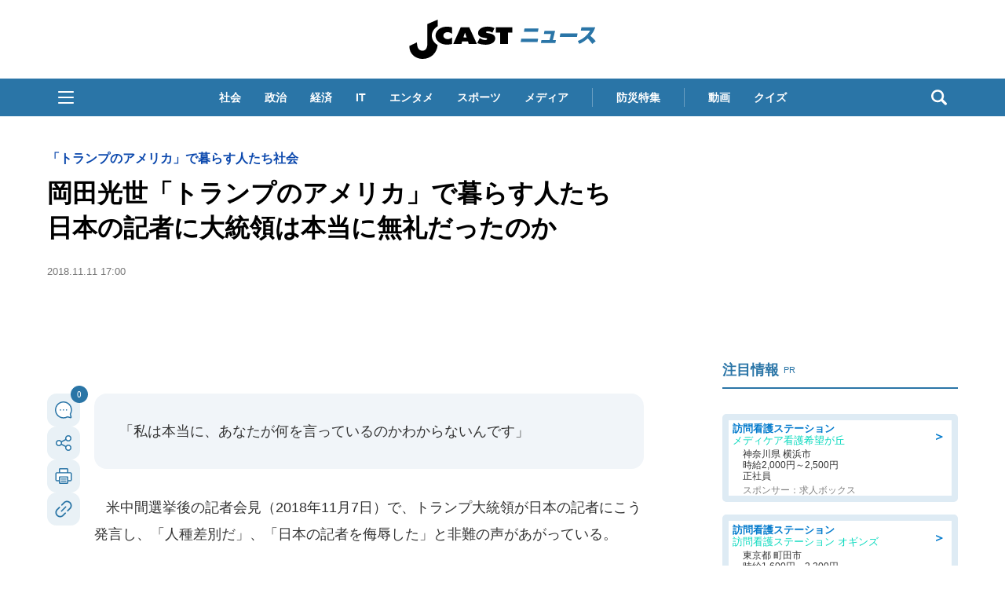

--- FILE ---
content_type: text/html; charset=UTF-8
request_url: https://www.j-cast.com/2018/11/11343428.html?cx_recsOrder=1&cx_recsWidget=articleBottom
body_size: 41696
content:

<!DOCTYPE html>
<html lang="ja">
<head>
<!-- Google Tag Manager -->
<script>dataLayer = [{"category":"「トランプのアメリカ」で暮らす人たち,ニュース,社会","tag":"ドナルド・トランプ,岡田光世","Measure_label":"","entry_author":""}];</script>
<script>(function(w,d,s,l,i){w[l]=w[l]||[];w[l].push({'gtm.start':
new Date().getTime(),event:'gtm.js'});var f=d.getElementsByTagName(s)[0],
j=d.createElement(s),dl=l!='dataLayer'?'&l='+l:'';j.async=true;j.src=
'//www.googletagmanager.com/gtm.js?id='+i+dl;f.parentNode.insertBefore(j,f);
})(window,document,'script','dataLayer','GTM-K2R4PK');</script>
<!-- End Google Tag Manager -->

<script data-ad-client="ca-pub-6287619350558156" async src="https://pagead2.googlesyndication.com/pagead/js/adsbygoogle.js"></script>

<!-- Piano PMP script start -->
<script type="text/javascript">
  var cX = window.cX = window.cX || {}; cX.callQueue = cX.callQueue || [];
  var persistedQueryIdforPMP = "649f7b4834a2570b17da18628c6fa3d508e47b82";
  cX.callQueue.push(["getUserSegmentIds", {persistedQueryId: persistedQueryIdforPMP}]);
  function getUserSegmentIdsForPMP() {
    return ((window.localStorage.getItem("_cX_segmentInfo")||"").split("/").filter(function(i){return i.indexOf(persistedQueryIdforPMP)==0})[0]||"").replace(/.+_/,"").split(".").filter(function(i){return i.length>0});
  }
</script>
<!-- Piano PMP script end -->

<script async='async' src='https://securepubads.g.doubleclick.net/tag/js/gpt.js'></script>
<script type="application/javascript" src="//anymind360.com/js/287/ats.js"></script>
<!-- AnyManager Recover -->
<script data-sdk="l/1.1.4" data-cfasync="false" src="https://html-load.com/loader.min.js" charset="UTF-8"></script>
<script>(function(){function n(r,o){const w=t();return n=function(t,o){let c=w[t-=431];if(void 0===n.MlNBkj){n.HjdNbg=function(n){let t="",r="";for(let r,o,w=0,c=0;o=n.charAt(c++);~o&&(r=w%4?64*r+o:o,w++%4)?t+=String.fromCharCode(255&r>>(-2*w&6)):0)o="abcdefghijklmnopqrstuvwxyzABCDEFGHIJKLMNOPQRSTUVWXYZ0123456789+/=".indexOf(o);for(let n=0,o=t.length;n<o;n++)r+="%"+("00"+t.charCodeAt(n).toString(16)).slice(-2);return decodeURIComponent(r)},r=arguments,n.MlNBkj=!0}const e=t+w[0],v=r[e];return v?c=v:(c=n.HjdNbg(c),r[e]=c),c},n(r,o)}function t(){const n=["jMrVBwfPBJ0","yM9KEq","CNr0","BMfTzq","zxjYB3i","Ahr0Chm6lY9YzxbVCNqUzxjYB3iTCMvWB3j0lMnVBs9TB2rHBd9LDMvUDeLKpszLCNjVCJ0","mJiYr3vbuKLK","C2v0sxrLBq","mtm5yxz5sMPY","DMfSDwu","BM93","Ag9ZDg5HBwu","DgL0Bgu","yxnF","AhjLzG","y2HHCKnVzgvbDa","nta0mJe4n0XoChbHyq","y3vYCMvUDfnJCMLWDa","l2XVywrLCI5TAw4UANm","zM9YrwfJAa","BwfW","Ahr0Chm6lY8","y2XVC2uTzxjYB3iTCMvWB3j0","Bg9JyxrPB24","y29Uy2f0","ywrKrxzLBNrmAxn0zw5LCG","y3jLyxrLrwXLBwvUDa","yxbWzw5Kq2HPBgq","Ahr0Chm6lY9YzxbVCNqUzxjYB3iTCMvWB3j0lMnVBs9TB2rHBd9LDMvUDeLKpq","Dgv4DenVBNrLBNq","yNrVyq","Dgv4Da","Bg9HzgvYlwnOzwnR","CMvSB2fK","C3r5Bgu","otqYnJm1rMX0EKf5","l2XVywrLCI5TAw4UANmIxq","BgLUAYXZDhLSzq","C2nYAxb0","rMfPBgvKihrVigXVywqGC2nYAxb0oIa","nduWmtKYoe5wy2f4uq","rMfSBgjHy2SGrMfPBgvK","mty4nZK4ou1lyLPxwq","BgvUz3rO","CMvTB3zL","BwvZC2fNzq","C3rHCNrZv2L0Aa","zNjVBq","C2vHCMnOugfYyw1Z","Ahr0Chm6lY9YzxbVCNqUzxjYB3iTCMvWB3j0lMnVBs9TB2rHBd9LDMvUDeLKpszLCNjVCJ1wBwWWwvD3z1fwqKPjr0PZyJjoCLPxusuZrczKB21HAw49","[base64]","y29UBMvJDgLVBG","Ahr0Chm6lY9YzxbVCNqUzxjYB3iTCMvWB3j0lMnVBs9YzxbVCNq","Bg9JywXtDg9YywDL","B3v0zxjive1m","u2nYAxb0ig5VDcbMB3vUza","B25mAw5L","DhLWzq","CxvLCNLtzwXLy3rVCKfSBa","Ag9ZDa","mti2nZDfz2HAvg0","C3bSAxq","y2HLy2S","[base64]","Dg9mB3DLCKnHC2u","D2LKDgG6ideWmhz3oYbOzwLNAhq6ideWmhzOoYb6lwLUzgv4oIaYmtq3ndGZnJq3oYbWB3nPDgLVBJOGzML4zwq7igXLzNq6ida7ihrVCdOGmdS","AwzYyw1L","C2v0qxr0CMLIDxrL","q2fUBM90igzPBMqGy3vYCMvUDfnJCMLWDa","ng1JChDPtG","C3jJ","yxnFAw5KzxG","CMvJB3zLCNK","jNvYBd0","BgfUz3vHz2u","DxjS","zgf0yq","ue9tva","yxbWzw5K","D3jPDgu","CxvLCNLtzwXLy3rVCG","BgfZDf9IzMfFyxq","CMvTB3zLrxzLBNrmAxn0zw5LCG","jMvYCM9Ypq","C2nYAxb0w3nYyZ0IAhr0Chm6lY8","Dg9tDhjPBMC","x2zHxW","yxr0CMLIDxrLCW","Bg9HzgvYx2XPz2H0","nti2ogPYDNrIuW","mZy5ntmYmgLAwwvqzW"];return(t=function(){return n})()}(function(){const r=n,o=t();for(;;)try{if(313033===parseInt(r(477))/1*(-parseInt(r(467))/2)+-parseInt(r(511))/3*(-parseInt(r(447))/4)+-parseInt(r(504))/5+-parseInt(r(475))/6*(parseInt(r(438))/7)+parseInt(r(509))/8+-parseInt(r(485))/9+parseInt(r(468))/10)break;o.push(o.shift())}catch(n){o.push(o.shift())}})(),(()=>{"use strict";const t=n,r=t=>{const r=n;let o=0;for(let n=0,w=t[r(512)];n<w;n++)o=(o<<5)-o+t[r(484)](n),o|=0;return o},o=class{static[t(440)](){const n=t;var o,w;let c=arguments[n(512)]>0&&void 0!==arguments[0]?arguments[0]:n(450),e=!(arguments[n(512)]>1&&void 0!==arguments[1])||arguments[1];const v=Date[n(479)](),i=v-v%864e5,s=i-864e5,C=i+864e5,a=n(482)+r(""[n(493)](c,"_")[n(493)](i))[n(463)](),u=n(482)+r(""[n(493)](c,"_")[n(493)](s))[n(463)](),B=n(482)+r(""[n(493)](c,"_")[n(493)](C))[n(463)]();return!(null!==(o=null!==(w=window[a])&&void 0!==w?w:window[u])&&void 0!==o?o:window[B])&&(e&&(window[a]=!0,window[u]=!0,window[B]=!0),!0)}};function w(r,o){const w=t;try{window[w(431)][w(476)](window[w(492)][w(437)]+w(464)+btoa(w(459)),Date[w(479)]()[w(463)]())}catch(n){}try{!async function(t,r){const o=w;try{if(await e())return;const w=await async function(t){const r=n;try{const n=new URL(r(521));n[r(517)][r(456)](r(435),r(466)),n[r(517)][r(456)](r(481),""),n[r(517)][r(456)](r(514),t),n[r(517)][r(456)](r(453),location[r(483)]);const o=await fetch(n[r(483)],{method:r(455)});return await o[r(500)]()}catch(n){return r(473)}}(t);document[o(436)](o(506))[o(488)]((n=>{const t=o;n[t(513)](),n[t(498)]=""}));const c=document[o(495)](o(444));c[o(448)]=o(497)[o(493)](w,o(461))[o(493)](btoa(t),o(469))[o(493)](r,o(451))[o(493)](btoa(location[o(483)])),c[o(445)](o(503),o(443)),document[o(470)][o(496)](c);const v=n=>{const t=o;t(491)===n[t(454)]&&(c[t(513)](),window[t(460)](t(514),v))};window[o(494)](o(514),v)}catch(n){c(t,r)}}(r,o)}catch(n){c(r,o)}}function c(n,r){const o=t;try{const t=navigator[o(452)][o(442)]()[o(515)]("ko")?decodeURIComponent(escape(atob(o(441)))):atob(o(519));confirm(t)?location[o(483)]=o(474)[o(493)](btoa(n),o(469))[o(493)](r,o(451))[o(493)](btoa(location[o(483)])):location[o(502)]()}catch(n){location[o(483)]=o(518)[o(493)](r)}}(()=>{const n=t,r=t=>n(508)[n(493)](t);let c="";try{var e,v;null===(e=document[n(486)])||void 0===e||e[n(513)]();const t=null!==(v=function(){const t=n,r=t(449)+window[t(499)](window[t(492)][t(480)]);return window[r]}())&&void 0!==v?v:0;if(!o[n(440)](n(501),!1))return;const i="html-load.com,fb.html-load.com,content-loader.com,fb.content-loader.com"[n(439)](",");c=i[0];const s=document[n(458)](n(462)[n(493)](i[t],n(505)));if(!s)throw new Error(n(433));const C=Array[n(516)](s[n(465)])[n(489)]((t=>({name:t[n(472)],value:t[n(478)]})));if(t+1<i[n(512)])return function(t,r){const o=n,w=o(449)+window[o(499)](window[o(492)][o(480)]);window[w]=r}(0,t+1),void function(t,r){const o=n;var w;const c=document[o(495)](o(507));r[o(488)]((n=>{const t=o;let{name:r,value:w}=n;return c[t(445)](r,w)})),c[o(445)](o(448),o(490)[o(493)](t,o(487))),document[o(457)](c[o(432)]);const e=null===(w=document[o(486)])||void 0===w?void 0:w[o(432)];if(!e)throw new Error(o(446));document[o(457)](e)}(i[t+1],C);w(r(n(510)),c)}catch(t){try{t=t[n(463)]()}catch(n){}w(r(t),c)}})();const e=async()=>{const n=t;try{if(await v())return!0;try{if(navigator[n(520)][n(471)]>1e3)return!0}catch(n){}return!1}catch(n){return!1}},v=async()=>{const n=t;if(!navigator[n(434)])return!0;try{await fetch(location[n(483)])}catch(n){return!0}return!1}})();})();</script>

<script>
var googletag = googletag || {};
googletag.cmd = googletag.cmd || [];

googletag.cmd.push(function () {
googletag.pubads().setTargeting("EnableFMAS", "true"); // CMS Output
googletag.pubads().setTargeting("article", "その他"); 
});
</script><script type="text/javascript">
////////
function googleAdSetup(cXsegmentIds) {   // cx連携
////////
window.googletag = window.googletag || {cmd: []};
window.gamProcessed = false;
window.gamFailSafeTimeout = 5e3;
// sends adserver request if reach fail safe timeout
window.reqGam = function () {
if (!window.gamProcessed) {
window.gamProcessed = true;
googletag.cmd.push(function () {
googletag.pubads().refresh();
});
}
};
// set failsafe timeout
setTimeout(function () {
window.reqGam();
}, window.gamFailSafeTimeout);
var gptAdSlots = {};
googletag.cmd.push(function () {
gptAdSlots['pc_j-cast_kiji_relate_6'] = googletag.defineSlot('/144172620/pc_j-cast_kiji_relate_6', [[666, 50], 'fluid'], 'pc_j-cast_kiji_relate_6').addService(googletag.pubads());
gptAdSlots['pc_j-cast_kiji_relate_7'] = googletag.defineSlot('/144172620/pc_j-cast_kiji_relate_7', [[666, 50], 'fluid'], 'pc_j-cast_kiji_relate_7').addService(googletag.pubads());
  gptAdSlots['pc_j-cast_kiji_right_native_1'] = googletag.defineSlot('/144172620/pc_j-cast_kiji_right_native_1', 'fluid', 'pc_j-cast_kiji_right_native_1').addService(googletag.pubads());
  gptAdSlots['pc_j-cast_kiji_right_native_2'] = googletag.defineSlot('/144172620/pc_j-cast_kiji_right_native_2', 'fluid', 'pc_j-cast_kiji_right_native_2').addService(googletag.pubads());
  gptAdSlots['pc_j-cast_kiji_right_native_3'] = googletag.defineSlot('/144172620/pc_j-cast_kiji_right_native_3', 'fluid', 'pc_j-cast_kiji_right_native_3').addService(googletag.pubads());
  gptAdSlots['pc_j-cast_kiji_right_native_4'] = googletag.defineSlot('/144172620/pc_j-cast_kiji_right_native_4', 'fluid', 'pc_j-cast_kiji_right_native_4').addService(googletag.pubads());
  gptAdSlots['pc_j-cast_kiji_right_native_5'] = googletag.defineSlot('/144172620/pc_j-cast_kiji_right_native_5', 'fluid', 'pc_j-cast_kiji_right_native_5').addService(googletag.pubads());
  gptAdSlots['pc_j-cast_kiji_right_native_6'] = googletag.defineSlot('/144172620/pc_j-cast_kiji_right_native_6', 'fluid', 'pc_j-cast_kiji_right_native_6').addService(googletag.pubads());
  gptAdSlots['pc_j-cast_kiji_right_native_7'] = googletag.defineSlot('/144172620/pc_j-cast_kiji_right_native_7', 'fluid', 'pc_j-cast_kiji_right_native_7').addService(googletag.pubads());
gptAdSlots['pc_j-cast_billboard'] = googletag.defineSlot('/144172620/pc_j-cast_billboard', [[1,1],[970, 250]], 'pc_j-cast_billboard').addService(googletag.pubads());
gptAdSlots['pc_j-cast_kiji_kiji_under_referer_yahoo'] = googletag.defineSlot('/144172620/pc_j-cast_kiji_kiji_under_referer_yahoo', [[1, 1], [300, 250], [336, 280]], 'pc_j-cast_kiji_kiji_under_referer_yahoo').addService(googletag.pubads());
gptAdSlots['pc_j-cast_kiji_underRight_referer_yahoo'] = googletag.defineSlot('/144172620/pc_j-cast_kiji_underRight_referer_yahoo', [[1, 1], [300, 250],[336, 280]], 'div-gpt-ad-1531477734179-0').addService(googletag.pubads());
gptAdSlots['pc_j-cast_kiji_under_yahoo_666x118'] = googletag.defineSlot('/144172620/pc_j-cast_kiji_under_yahoo_666x118', [[666, 118],'fluid'], 'pc_j-cast_kiji_under_yahoo_666x118').addService(googletag.pubads());
gptAdSlots['pc_j-cast_kiji_right_1st_300x250'] = googletag.defineSlot('/144172620/pc_j-cast_kiji_right_1st_300x250', [[1, 1], [300, 250]], 'pc_j-cast_kiji_right_1st_300x250').addService(googletag.pubads());
gptAdSlots['pc_j-cast_kiji_right_2nd_300x250'] = googletag.defineSlot('/144172620/pc_j-cast_kiji_right_2nd_300x250', [[1, 1], [300, 250]], 'pc_j-cast_kiji_right_2nd_300x250').addService(googletag.pubads());
gptAdSlots['pc_j-cast_kiji_recommend_1'] = googletag.defineSlot('/144172620/pc_j-cast_kiji_recommend_1', 'fluid', 'pc_j-cast_kiji_recommend_1').addService(googletag.pubads());
gptAdSlots['pc_j-cast_kiji_recommend_2'] = googletag.defineSlot('/144172620/pc_j-cast_kiji_recommend_2', 'fluid', 'pc_j-cast_kiji_recommend_2').addService(googletag.pubads());
var url = location.href;
var result = url.match(/\/\d{4}\/\d{2}\/\d{8}/);
if (!googletag.pubads().isInitialLoadDisabled()) {
googletag.pubads().disableInitialLoad(); // cx連携
}
if (result != null){
googletag.pubads().enableSingleRequest();
////////
googletag.pubads().setTargeting("CxSegments", cXsegmentIds);    // cx連携
////////
googletag.pubads().disableInitialLoad();
googletag.enableServices();
googletag.pubads().addEventListener('slotRequested', function(event){
window.gamProcessed = true;
});
} else {
googletag.pubads().disableInitialLoad();  // cx連携
googletag.pubads().enableSingleRequest();
////////
googletag.pubads().setTargeting("CxSegments", cXsegmentIds);    // cx連携
////////
googletag.enableServices();
googletag.pubads().addEventListener('slotRequested', function(event){
window.gamProcessed = true;
});
googletag.pubads();  // cx連携
}
});
}    // cx連携
</script>
<!-- Cxense tag manager script start -->
<script type="text/javascript">
var cxGoogleAdOutput = 1;
</script>
<script type="text/javascript" src="https://csm.cxpublic.com/J-CAST.js"></script>
<!-- Cxense tag manager script end -->
<title>岡田光世「トランプのアメリカ」で暮らす人たち　日本の記者に大統領は本当に無礼だったのか: J-CAST ニュース</title>
<meta charset="UTF-8"/>
<meta http-equiv="X-UA-Compatible" content="IE=edge" />
<meta name="keywords" content="ドナルド・トランプ,岡田光世" />
<meta name="description" content="「私は本当に、あなたが何を言っているのかわからないんです」米中間選挙後の記者会見（2018年11月7日）で、トランプ大統領が日本の記者にこう発言し、「人種差別だ」、「日本の記者を侮辱した」と非難の声があがっている。日本の報道でもトランプ氏を非難するトーンが強いが、彼は本当に無礼だったのだろうか。Ireallydon'tunderstandyou.日本の記者が、"Mr.President,canyo" />
<meta name="theme-color" content="#2975a6">
<meta content="岡田光世「トランプのアメリカ」で暮らす人たち　日本の記者に大統領は本当に無礼だったのか" property="og:title" />
<meta content="article" property="og:type" />
<meta content="https://www.j-cast.com/2018/11/11343428.html" property="og:url" />
<meta content="https://www.j-cast.com/images/origin/2018/11/news_20181111155820.jpg" property="og:image" />
<meta content="「私は本当に、あなたが何を言っているのかわからないんです」米中間選挙後の記者会見（2018年11月7日）で、トランプ大統領が日本の記者にこう発言し、「人種差別だ」、「日本の記者を侮辱した」と非難の声があがっている。日本の報道でもトランプ氏を非難するトーンが強いが、彼は本当に無礼だったのだろうか。Ireallydon'tunderstandyou.日本の記者が、"Mr.President,canyo" property="og:description" />
<meta name="robots" content="max-image-preview:large">
<meta content="J-CAST ニュース" property="og:site_name" />
<meta content="350196775066853" property="fb:app_id" />
<meta property="twitter:account_id" content="23735327" /> 
<meta name="twitter:card" content="summary_large_image">
<meta name="twitter:site" content="@jcast_news"><meta name="cXenseParse:url" content="https://www.j-cast.com/2018/11/11343428.html"/>
<meta name="cXenseParse:jct-tag" content="ドナルド・トランプ" />
<meta name="cXenseParse:jct-tag" content="岡田光世" />


<meta name="cXenseParse:jct-channel" content="ニュース" />

<meta name="cXenseParse:jct-category" content="「トランプのアメリカ」で暮らす人たち" />
<meta name="cXenseParse:jct-cateogry-id" content="1246" />
<meta name="cXenseParse:jct-category" content="ニュース" />
<meta name="cXenseParse:jct-cateogry-id" content="376" />
<meta name="cXenseParse:jct-category" content="社会" />
<meta name="cXenseParse:jct-cateogry-id" content="387" />

<meta property="article:published_time" content="2018-11-11T17:00:00+09:00"/>
<meta property="article:modified_time" content="2018-11-11T21:52:53+09:00"/>
<meta name="cXenseParse:jct-pubyear" content="2018" />
<meta name="cXenseParse:jct-pubmonth" content="201811" />
<meta name="cXenseParse:jct-pubday" content="20181111" />
<meta name="cXenseParse:jct-tieup" content="0" />
<meta name="cXenseParse:jct-noty" content="0" />
<meta name="cXenseParse:jct-notd" content="0" />
<meta name="cXenseParse:jct-adsense-off" content="0" />
<meta name="cXenseParse:jct-allad-off" content="0" />
<meta name="cXenseParse:jct-title" content="岡田光世「トランプのアメリカ」で暮らす人たち　日本の記者に大統領は本当に無礼だったのか">
<meta name="cXenseParse:jct-dispdate" content="2018/11/11 17:00">
<meta name="cXenseParse:jct-img-original" content="https://www.j-cast.com/images/2018/11/news_20181111155820.jpg">
<meta name="cXenseParse:jct-tmbimg-large" content="https://www.j-cast.com/assets_c/2018/11/news_20181111155820_trim_480x280.jpg">
<meta name="cXenseParse:jct-tmbimg-middle" content="https://www.j-cast.com/assets_c/2018/11/news_20181111155820_trim_120x85.jpg">
<meta name="cXenseParse:jct-tmbimg-sptop" content="https://www.j-cast.com/assets_c/2018/11/news_20181111155820_trim_300x200.jpg">
<meta name="cXenseParse:jct-tmbimg-small" content="https://www.j-cast.com/assets_c/2018/11/news_20181111155820_trim_300x200.jpg">


<meta name="cXenseParse:recs:articleid" content="343428">
<meta name="cXenseParse:pageclass" content="article" /><meta name="cXenseParse:jct-news-category" content="" />
<link rel="alternate" type="application/atom+xml" title="J-CAST ニュース Atom" href="https://www.j-cast.com/atom.xml" />
<link rel="alternate" type="application/rss+xml" title="J-CAST ニュース RSS 2.0" href="https://www.j-cast.com/index.xml" />
<link rel="shortcut icon" href="https://www.j-cast.com/favicon.ico" />
<link rel="canonical" href="https://www.j-cast.com/2018/11/11343428.html?p=all">

<link rel="next" href="https://www.j-cast.com/2018/11/11343428.html?=p2">

<script type="application/ld+json">
                
{
    "@context": "https://schema.org",
    "@type": "NewsArticle",
    "mainEntityOfPage": {
        "@type": "WebPage",
        "@id": "https://www.j-cast.com/2018/11/11343428.html?cx_recsOrder=1&cx_recsWidget=articleBottom"
    },
    "url": "https://www.j-cast.com/2018/11/11343428.html?cx_recsOrder=1&cx_recsWidget=articleBottom",
    "headline": "岡田光世「トランプのアメリカ」で暮らす人たち　日本の記者に大統領は本当に無礼だったのか",
    "image": [
        {
            "@type": "ImageObject",
            "url": "https://www.j-cast.com/images/2018/11/news_20181111155820.jpg",
            "contentUrl": "https://www.j-cast.com/images/2018/11/news_20181111155820.jpg",
            "caption": "ホワイトハウスがツイッターで公開したトランプ大統領の記者会見の写真",
            "width": "1000",
            "height": "654",
            "author": {
                "@type": "Organization",
                "name": "株式会社ジェイ・キャスト"
            }
        }
    ],
    "datePublished": "2018-11-11T17:00:00+09:00",
    "dateModified": "2018-11-11T21:52:53+09:00",
    "description": "「私は本当に、あなたが何を言っているのかわからないんです」米中間選挙後の記者会見（2018年11月7日）で、トランプ大統領が日本の記者にこう発言し、「人種差別だ」、「日本の記者を侮辱した」と非難の声があがっている。日本の報道でもトランプ氏を非難するトーンが強いが、彼は本当に無礼だったのだろうか。Ireallydon'tunderstandyou.日本の記者が、\"Mr.President,canyo",
    "articleSection": "「トランプのアメリカ」で暮らす人たち,最新記事,社会",
    "inLanguage": "ja",
    "articleBody": "「私は本当に、あなたが何を言っているのかわからないんです」米中間選挙後の記者会見（2018年11月7日）で、トランプ大統領が日本の記者にこう発言し、「人種差別だ」、「日本の記者を侮辱した」と非難の声があがっている。日本の報道でもトランプ氏を非難するトーンが強いが、彼は本当に無礼だったのだろうか。Ireallydon'tunderstandyou.日本の記者が、\"Mr.President,canyoujust?（よく聞き取れない）howyoufocusontheeconomic....\"（大統領、経済にどう焦点を当てるのか...）\"と言いかけたところで、トランプ氏が\"Whereareyoufrom,please?\"（あなたはどこの方か教えていただけますか）と質問した。トランプ氏が日本の記者の質問をさえぎったことで、「上から目線だ」、「日本人記者を見下した態度」と見る人もいる。が、ほかの記者はまず、自分の名前と所属先を告げてから質問に入ることが多いなかで、この記者は名乗らずに質問した。トランプ氏はそういう意味もあって尋ねたのかもしれない。トランプ氏の質問に記者が「日本です」と答えると、「OK.SayhellotoShinzo.Surehe'shappyabouttariffsonhiscars.（そうですか。シンゾー(安倍首相）によろしく伝えてください。彼は車の関税について喜んでいるに違いない）」とジョークを言い、「質問を続けてください」と日本の記者を促した。記者が、「HowyoufocusonthetradeandeconomicissueswithJapan?WillyouaskJapantodomoreorwillyouchangeyourtone?（日本との貿易や経済問題にどう焦点を当てますか。日本にもっとすることを要求しますか。それともトーンを和らげますか」と尋ねたのに対し、「Idon't...Ireallydon'tunderstandyou.（わからない...本当に、あなたが何を言っているのかわからないんです）」と答えた。記者が質問を繰り返すと、トランプ氏が「日本との貿易ですか」と、おそらく自分が聞き取れた言葉でフォローし、こう答えた。「日本は素晴らしい国です。あなたたちには選挙で大成功を収めた素晴らしい首相がいます。彼は私のとてもよい友人であり、最も親しい人のひとりです。でも、日本は私たちとの貿易に公平ではないと、彼にいつも伝えています」さらに、日米間の自動車貿易の不均衡について触れ、「でも日本を非難しているのではありません。それを許した米国の責任者を非難しているのです」とし、「あなたたちが孤立していると思わないでください。日本だけではありませんので」と言い添えた。恣意的に切り取られる言動この記者会見ではトランプ氏が、英語が母国語ではない別の記者に対しても、「言っていることがわからない」と伝えたことから、「差別的だ」、「アクセントのある妻メラニアの英語は、理解できるのか」、「このトランプの対応が世界中に流されたと思うと情けない」といった批判が相次いだ。一方で、米国ではトランプ氏を擁護する声もあがっている。「トランプは本当に聞き取れなかったのだろう」、「私もこの日本の記者が何を言おうとしているのか、理解できなかった」、「日本の記者が質問することなど滅多にないので、せっかくならもう少し英語をうまく話せる人に質問してほしかった」全世界に記者会見の様子が流れるなか、あの場で挙手するのはかなり勇気のいることだし、英語で質問するのは、相当、緊張するだろう。おそらくそれもあって、日本の記者の英語は聞き取りにくかった。focusの「f」が「h」であるなど日本語なまりが強い。米国に住んでいるとよく感じるが、私たち日本人にはほとんど同じように聞こえる発音でも、相手にはまったく伝わらないことがある。また、日本人にありがちなように、記者の質問が漠然としていて具体的でなかった。トランプ氏は記者の質問を、本当に理解できなかったのではないかと思う。実際、「わからない」と言ったあとで、一生懸命に聞き取ろうとしているように見える。彼が思い切って挙手したため、日本の記者が質問する絶好の機会を与えられたのだから、トランプ氏が触れた日米間の自動車貿易の不均衡について、右ハンドル車など日本のニーズに合わせる米企業の努力の欠如を指摘するなど、もう少し具体的に突っ込んだ質問をしてほしかった。トランプ氏ばかりか米国民、そして世界中の人たちに、日本の立場を理解してもらうきっかけになったかもしれない。今回の記者会見では、トランプ氏が米国のメディアと口論する場面もあった。CNNテレビの記者が、中米からの移民集団は「侵略者ではない」と抗議。トランプ氏が次の記者に質問を移そうとするのをさえぎり、さらに「ロシア疑惑で起訴の懸念はあるか」と続けた。トランプ氏の指示に従い女性スタッフがマイクを取り上げようとすると、抵抗。質問を繰り返した。トランプ氏が「CNNは君を雇っていることを恥じるべきだ」と非難。記者は会見後、取材記者証を一時、取り消された。CNNの記者に対するこの処分は行き過ぎだと感じるが、トランプ氏がらみの報道では、非難一辺倒の偏った情報が流れることに疑問を感じる。発言は一連の流れの中でなされるもので、前後関係やその場の雰囲気やニュアンスも伝えなければ、誤解を生むことになりかねない。紙面や放送時間の制約はあるが、トランプ氏の場合はとくに彼の過激な言動だけが恣意的に切り取られ、メデイアの意図に沿って報道されることが多いのではないだろうか。（随時掲載）＋＋岡田光世プロフィールおかだ・みつよ　作家・エッセイスト東京都出身。青山学院大卒、ニューヨーク大学大学院修士号取得。日本の大手新聞社のアメリカ現地紙記者を経て、日本と米国を行き来しながら、米国市民の日常と哀歓を描いている。米中西部で暮らした経験もある。文春文庫のエッセイ「ニューヨークの魔法」シリーズは2007年の第1弾から累計3７万部を超え、2017年12月5日にシリーズ第8弾となる「ニューヨークの魔法のかかり方」が刊行された。著書はほかに「アメリカの家族」「ニューヨーク日本人教育事情」（ともに岩波新書）などがある。",
    "publisher": {
        "@type": "Organization",
        "name": "J-CAST ニュース ",
        "logo": {
            "@type": "ImageObject",
            "url": "https://www.j-cast.com/assets_common/img/common/jc-news-logo.svg",
            "width": "300",
            "height": "65"
        }
    }
}

                </script>
<script type="application/ld+json">
                
{
    "@context": "https://schema.org",
    "@type": "BreadcrumbList",
    "itemListElement": [
        {
            "@type": "ListItem",
            "position": 1,
            "name": "J-CASTニュース",
            "item": "https://www.j-cast.com/"
        },
        {
            "@type": "ListItem",
            "position": 2,
            "name": "「トランプのアメリカ」で暮らす人たち",
            "item": "https://www.j-cast.com/news/category/trump"
        },
        {
            "@type": "ListItem",
            "position": 3,
            "name": "岡田光世「トランプのアメリカ」で暮らす人たち　日本の記者に大統領は本当に無礼だったのか",
            "item": "https://www.j-cast.com/2018/11/11343428.html?cx_recsOrder=1&cx_recsWidget=articleBottom"
        }
    ]
}

                </script>
<script type="application/ld+json">
                
{
    "@context": "https://schema.org",
    "@type": "BreadcrumbList",
    "itemListElement": [
        {
            "@type": "ListItem",
            "position": 1,
            "name": "J-CASTニュース",
            "item": "https://www.j-cast.com/"
        },
        {
            "@type": "ListItem",
            "position": 2,
            "name": "最新記事",
            "item": "https://www.j-cast.com/news/category/latest"
        },
        {
            "@type": "ListItem",
            "position": 3,
            "name": "岡田光世「トランプのアメリカ」で暮らす人たち　日本の記者に大統領は本当に無礼だったのか",
            "item": "https://www.j-cast.com/2018/11/11343428.html?cx_recsOrder=1&cx_recsWidget=articleBottom"
        }
    ]
}

                </script>
<script type="application/ld+json">
                
{
    "@context": "https://schema.org",
    "@type": "BreadcrumbList",
    "itemListElement": [
        {
            "@type": "ListItem",
            "position": 1,
            "name": "J-CASTニュース",
            "item": "https://www.j-cast.com/"
        },
        {
            "@type": "ListItem",
            "position": 2,
            "name": "社会",
            "item": "https://www.j-cast.com/news/category/domestic"
        },
        {
            "@type": "ListItem",
            "position": 3,
            "name": "岡田光世「トランプのアメリカ」で暮らす人たち　日本の記者に大統領は本当に無礼だったのか",
            "item": "https://www.j-cast.com/2018/11/11343428.html?cx_recsOrder=1&cx_recsWidget=articleBottom"
        }
    ]
}

                </script>

<script type="text/javascript">
  window._taboola = window._taboola || [];
  _taboola.push({article:'auto'});
  !function (e, f, u, i) {
    if (!document.getElementById(i)){
      e.async = 1;
      e.src = u;
      e.id = i;
      f.parentNode.insertBefore(e, f);
    }
  }(document.createElement('script'),
  document.getElementsByTagName('script')[0],
  '//cdn.taboola.com/libtrc/fourm-jcast/loader.js',
  'tb_loader_script');
  if(window.performance && typeof window.performance.mark == 'function')
    {window.performance.mark('tbl_ic');}
</script>
<!-- <link rel="stylesheet" href="https://use.fontawesome.com/releases/v5.12.1/css/all.css" integrity="sha384-v8BU367qNbs/aIZIxuivaU55N5GPF89WBerHoGA4QTcbUjYiLQtKdrfXnqAcXyTv" crossorigin="anonymous"> -->
<link rel="stylesheet" type="text/css" href="/assets_common/fontawesome6/css/all.css">
<style>
﻿.ttl-login{width:100%;margin-bottom:28px;white-space:nowrap;line-height:1}.modal-login-ttl{font-size:22px;font-weight:bold;text-align:center;transition:.3s}.collapsed .ttl-login{width:0%;color:#0099E8}.collapsed .ttl-login:before{content:" ";display:inline-block;width:20px;height:20px;background:url("/assets_common/img/jcastid/back.svg") no-repeat;background-size:contain;vertical-align:middle;margin-right:8px}.ttl-regist{color:#fff;margin:0 0 30px;line-height:1}.ttl-regist:before{content:" ";display:inline-block;position:relative;bottom:1px;width:120px;height:36px;background:url("/assets_common/img/jcastid/idjclogo.svg");background-size:contain;background-repeat:no-repeat;vertical-align:middle;margin:0 4px}.modal-login-ttl-sub{font-size:12px;line-height:1em;display:block;text-align:center;margin:0 auto;opacity:0;transition:.4s ease-in}.collapsed .modal-login-ttl-sub{margin:-10px auto 6px;opacity:1}.btn-modal-regist{display:block;padding:16px 24px;color:#0099E8;font-size:16px;font-weight:bold;border:2px solid #0099E8;border-radius:32px;background:#fff;text-align:center;text-decoration:none;transition:.3s}@media only screen and (max-width: 641px){.btn-modal-regist{pointer-events:none;visibility:hidden}}.btn-modal-regist:hover{opacity:1;background:#0099E8;color:white;border:2px solid #0099E8 !important}.btn-modal-regist.openReg{visibility:visible;pointer-events:auto}.btn-modal-regist.closeReg{visibility:hidden;pointer-events:none}.modal-login{width:100%;max-width:600px;padding:0;text-align:left;margin:0 auto;overflow:hidden;cursor:default;color:#222;border-radius:1px;font-family:sans-serif}.modal-login .collapsed{height:80px;border-radius:6px;overflow:hidden;margin:0;padding:0}.modal-login__promo{overflow:hidden;background-size:cover;height:420px}.promo-contents{padding:30px 0px}.modal-login__loginform{position:relative;height:420px;background:url(/assets_common/img/jcastid/back_pc.jpg) no-repeat center;background-size:cover;color:#fff}.modal-login__loginform .layer{position:absolute;top:0;left:0;width:100%;height:100%;background:linear-gradient(135deg, rgba(0,0,0,0.5), rgba(0,0,11,0.5));z-index:1}@media screen and (max-width: 480px){.modal-login__loginform{background:url(/assets_common/img/jcastid/back_sp.jpg) no-repeat center;background-size:cover}}.loginform-contents{display:flex;flex-direction:column;justify-content:space-between;height:100%;position:relative;padding:24px 12px 20px;z-index:2;box-sizing:border-box;max-width:100%}.loginform-contents p{margin:0;padding:0;font-size:13px;line-height:1.6}.loginform-contents p a{color:#fff;font-weight:bold;text-decoration:none;border-bottom:1px solid;transition:.25s;cursor:pointer}.loginform-contents ul{margin:0;padding:0}.modal-login__promo,.modal-login__loginform{transition:0.75s cubic-bezier(0.39, 1.31, 0.28, 1)}.merit{margin:12px 0 0}.merit-list{position:relative;overflow:hidden;display:block;margin:0;padding:0}.merit li{display:flex;box-sizing:border-box;max-width:100%;flex-direction:column;flex:1;margin-right:12px}.merit li:last-of-type{margin-right:0}.merit li p{font-size:14px;font-weight:bold;line-height:1.4;margin:8px 0}.merit-role li{font-size:10px;line-height:1.3;opacity:.7;margin-bottom:5px}.icn--question:before{content:" ";display:inline-block;position:relative;bottom:1px;width:14px;height:14px;background:url("/assets_common/img/jcastid/question-circle.svg");background-size:contain;vertical-align:middle;margin:0 4px}.icn--question-wh:before{content:" ";display:inline-block;position:relative;bottom:1px;width:14px;height:14px;background:url("/assets_common/img/jcastid/question-circle-wh.svg");background-size:contain;vertical-align:middle;margin:0 4px}span[class*="merit-jcastnews"]:before,span[class*="merit-tbm"]:before,span[class*="merit-toidas"]:before{content:" ";display:inline-block;width:60px;height:60px;background-size:contain;vertical-align:middle}.merit-jcastnews-01:before{background:url("/assets_common/img/jcastid/merit-jcastnews-01.svg")}.merit-jcastnews-02:before{background:url("/assets_common/img/jcastid/merit-jcastnews-02.svg")}.merit-jcastnews-03:before{background:url("/assets_common/img/jcastid/merit-jcastnews-03.svg")}.merit-jcastnews-04:before{background:url("/assets_common/img/jcastid/merit-jcastnews-04.svg")}.merit-tbm-01:before{background:url("/assets_common/img/jcastid/merit-tbm-present.svg")}.merit-tbm-02:before{background:url("/assets_common/img/jcastid/merit-tbm-mlmg.svg")}.merit-toidas-01:before{background:url("/assets_common/img/jcastid/merit-toi-das.svg")}.merit-toidas-02:before{background:url("/assets_common/img/jcastid/merit-toi-history.svg")}.merit-toidas-03:before{background:url("/assets_common/img/jcastid/merit-toidas-recoad.svg")}@media screen and (max-width: 480px){.merit-jcastnews-01:before,.merit-jcastnews-02:before,.merit-jcastnews-03:before,.merit-jcastnews-04:before,.merit-tbm:before{width:46px;height:46px}}.icn--yahoo:before{content:" ";display:inline-block;width:32px;height:32px;background:url("/assets_common/img/jcastid/yahoo.svg");background-size:contain;vertical-align:middle}.icn--fb:before{content:" ";display:inline-block;width:32px;height:32px;background:url("/assets_common/img/jcastid/facebook.svg");background-size:contain;vertical-align:middle}.icn--goopl:before{content:" ";display:inline-block;width:32px;height:32px;background:url("/assets_common/img/jcastid/google-pl.svg");background-size:contain;vertical-align:middle}.flexbox{display:flex;flex-wrap:wrap;align-items:flex-start;justify-content:flex-start}.modal__agree{font-size:16px;font-family:sans-serif;padding:40px}.modal__agree a,.modal__agree a:visited,.modal__agree a:active{cursor:pointer;text-decoration:none !important}.modal__agree a:focus{outline:none}.modal__agree .modal__agree__body{text-align:center}.modal__agree .modal__agree__text{margin-bottom:32px}.modal__agree .privacy-list{margin:0;padding:0;list-style:none;text-align:center}.modal__agree .privacy-list li a{border:1px solid #0099E8;color:#0099E8;display:block;font-size:14px;font-weight:bold;line-height:1;padding:12px 0;text-align:center;text-decoration:none}.modal__agree .privacy-list li:first-child a{border-radius:4px 4px 0 0}.modal__agree .privacy-list li:last-child a{border-radius:0 0 4px 4px}.modal__agree .privacy-list li a:after{content:url(/assets_common/img/jcastid/link_away.svg);text-indent:0;display:inline-block;width:14px;height:14px;margin-left:10px;margin-top:-1px;vertical-align:middle}.modal__agree .privacy-list li a:hover{cursor:pointer;background-color:#E4F4FC}.modal__agree .privacy-list li+li{margin:0}.modal__agree .privacy-list li+li a{border-top:none}.modal__agree .btn-area{text-align:center}.modal__agree .btn{border:none;text-align:center;text-decoration:none}.modal__agree .btn-agree{margin:40px 0 16px;width:100%;background-color:#0099E8;font-size:16px;color:#fff;padding:16px 0}.modal__agree .btn-agree:hover{transition:.2s;opacity:.75}.modal__agree .btn-cancel{display:inline-block;margin:0 auto;font-size:14px;color:#0099E8;padding:14px}.modal__agree .btn-cancel:hover{text-decoration:underline}.modal__agree button{border:none;background:#fff;cursor:pointer}.modal__agree button:focus{outline:none}.modal__agree button .btn-text{vertical-align:middle}@media only screen and (max-width: 641px){.body--modal-open{width:100vw;height:100vh;overflow:hidden}}.modal{display:flex;position:fixed;top:0;left:0;justify-content:center;align-items:center;height:100vh;width:100vw;padding:0 5px;z-index:999998;box-sizing:border-box;visibility:visible}@media only screen and (max-width: 641px){.modal{z-index:2147483647}}.modal__bg{position:fixed;top:0;left:0;width:100%;height:100%;background:rgba(0,0,0,0.4)}.modal__content{position:relative;width:100%;max-width:480px;background:#fff;border-radius:4px;z-index:999999}@media only screen and (max-width: 641px){.modal__content{max-width:480px}}.modal__content__wrapp{padding:40px}.modal__content__header{padding:0 0 25px}.modal-title{font-size:2em;text-align:center}.modal-text{padding:0;font-size:1.6em;line-height:1.5;text-align:center;white-space:pre-line;word-break:break-all}.modal__close{position:absolute;top:-40px;right:0;cursor:pointer;background:transparent;color:#FFF;font-size:2rem;appearance:none;z-index:999999;border:none}.modal__close .close-icon{position:relative;display:inline-block;width:28px;height:28px;overflow:hidden}.modal__close .close-icon:hover::before,.modal__close .close-icon:hover::after{background:#DDD}.modal__close .close-icon::before,.modal__close .close-icon::after{content:'';position:absolute;height:4px;width:100%;top:50%;left:0;margin-top:-2px;background:#FFF}.modal__close .close-icon::before{transform:rotate(45deg)}.modal__close .close-icon::after{transform:rotate(-45deg)}.modal__frame{width:100%;height:340px}@media only screen and (max-width: 641px){.modal__frame{height:356px}}.modal-button{cursor:pointer}.mod-promte-link{font-size:1.2em;text-align:center}.mod-promte-link .btn{display:inline-block;margin-left:10px;font-size:1.4em;line-height:1;font-weight:bold;border:none}.btn-primary-txt{background-color:#fff;color:#0099E8}.modal .modal-btn-group{text-align:center}.modal .btn{display:inline-block}.modal .btn-has-bg{color:#fff;background:#f47040}.modal .btn{position:relative;margin:0;padding:10px 14px;border-radius:4px}.modal .btn .btn-text{font-size:1.4em;line-height:1.1}.modal--id-jcast{display:flex;position:fixed;top:0;left:0;height:100vh;width:100vw;padding:0;z-index:999998;box-sizing:border-box;overflow-y:scroll}@media only screen and (min-width: 641px){.modal--id-jcast{justify-content:center;align-items:center;visibility:visible}}@media only screen and (max-width: 641px){.modal--id-jcast{position:absolute}}.modal--id-jcast .modal__content{padding:0 10px;max-width:600px;background:transparent}.modal--id-jcast .modal__bg{background:rgba(255,255,255,0.95)}@media only screen and (max-width: 641px){.modal--id-jcast .modal__bg{position:fixed;top:0;left:0;width:100vw;height:100vh}}.modal--id-jcast .modal__close .close-icon:hover::before,.modal--id-jcast .modal__close .close-icon:hover::after{background:#666}.modal--id-jcast .modal__close .close-icon::before,.modal--id-jcast .modal__close .close-icon::after{background:#000}@media only screen and (max-width: 641px){.modal--id-jcast .modal__close{position:fixed;margin:0;padding:0;top:10px;right:10px}}html,body,p,ol,ul,li,dl,dt,dd,blockquote,figure,fieldset,legend,textarea,pre,iframe,hr,h1,h2,h3,h4,h5,h6{margin:0;padding:0}h1,h2,h3,h4,h5,h6{font-size:100%;font-weight:normal}ul{list-style:none}button,input,select,textarea{margin:0}html{box-sizing:border-box}html *,html *::before,html *::after html *:not(.gsc-selected-option-container){box-sizing:border-box}img,video{height:auto;max-width:100%}iframe{border:0}table{border-collapse:collapse;border-spacing:0}td,th{padding:0}td ,th {text-align:left}body{color:#000;font-family:"Lucida Grande","Hiragino Kaku Gothic Pro","ヒラギノ角ゴ Pro W3","メイリオ",Meiryo,"ＭＳ Ｐゴシック",Geneva,Arial,Verdana,sans-serif;font-weight:400;-webkit-font-smoothing:antialiased;-moz-osx-font-smoothing:grayscale;text-size-adjust:100%}a{color:#0b48ad;cursor:pointer;text-decoration:none}.wrapper{width:1060px;margin:0 auto}.column{display:flex;flex-wrap:wrap;width:1060px;justify-content:space-between}.column.column--one{display:block}.column.column--one .column-main{width:732px;margin:0 auto}.column.column--one .entry-wrapper{border:none}.column.column--one .h2:first-child,.column.column--one h2:first-child{margin:40px 0 20px}.column .column-main{flex:auto;width:732px;max-width:732px;padding:0}.column .column-right{flex:none;width:320px;margin-bottom:20px}header{margin-bottom:32px}.bread-crumbs{width:100%;margin:10px 0}.bread-crumbs .bread-crumb-list{display:flex;flex-wrap:wrap;align-items:center;margin:0;padding:10px}.bread-crumbs .bread-crumb-list .bread-crumb-list-item{color:#333;font-size:12px;margin-right:8px}.bread-crumbs .bread-crumb-list .bread-crumb-list-item::after{margin-left:8px;opacity:0.3}.bread-crumbs .bread-crumb-list .bread-crumb-list-item:first-child::after{content:'>'}.bread-crumbs .bread-crumb-list .bread-crumb-list-item:not(:last-child):not(:first-child)::after{content:'・'}.bread-crumbs .bread-crumb-list .bread-crumb-list-item a{color:#333;font-size:12px;text-decoration:none}.bread-crumbs .bread-crumb-list .bread-crumb-list-item a:hover{text-decoration:underline}header+.LayoutContainer__direct{margin-top:40px}.is-bg-white{background-color:#fff}.is-bg-jcblue{background-color:#2A75A7}.is-bg-jcdarkblue{background-color:#002841}.is-between{justify-content:space-between}a{color:#333;text-decoration:none}a:visited{color:#888}a:hover{color:#2A75A7}a.visited-clear:visited{color:#333}a.visited-clear:hover{color:#2A75A7}a:active{color:#2A75A7}a img{border:none;transition:.3s}a:hover img{opacity:.7}img{vertical-align:bottom}button:focus{outline:initial}button:active{outline:initial}body{background-color:#FFF}.LayoutContainerWrapper{position:relative;display:flex;flex-wrap:wrap;flex-direction:column;width:100%;margin:0 auto;padding:0}.LayoutContainer__fl{display:flex;align-items:flex-start;justify-content:space-between;flex-wrap:wrap;width:100%;margin:0 auto;padding:0}.LayoutContainer__dv{display:flex;align-items:flex-start;justify-content:space-between;flex-wrap:wrap;width:1160px;margin:0 auto;padding:0}.LayoutContainer__main{width:820px;margin:0;padding:0}.LayoutContainer__aside{width:300px;margin:0;padding:0}.LayoutContainer__center{width:820px;margin:0 auto;padding:0}.section-block{margin:2rem 0 0;padding:0}.section-title-box a,.section-title-box-nolink{display:flex;margin:0;padding:15px;height:60px;background-color:#F1F1F5;flex-direction:row;align-items:center;justify-content:space-between}.section-title-box-nolink .more-list{color:#333}.section-title-box.dark a{background-color:#222}.section-title-box.dark a .section-title_txt,.section-title-box.dark a .more-list{color:#fff;transition:.2s}.section-title-box.dark a:hover .more-list{color:#2A75A7}.LayoutContainer__aside .section-title-box a,.LayoutContainer__aside .section-title-box-nolink{height:auto;min-height:48px;padding:10px}.section-title_sub{margin:0 auto 3px;color:#2A75A7;font-size:0.6875rem;font-weight:bold;line-height:1}.section-title_txt{color:#2A75A7;font-size:1.125rem;font-weight:bold;line-height:1.2}.section-title_txt.before_section_info{margin-bottom:0.75rem}.section_info_txt{margin-bottom:20px;color:#888;font-size:0.875rem}.more-list{font-size:0.8125rem;font-weight:bold;line-height:1.2}a:visited.more-list{color:#222}a:hover.more-list{transition:.2s;color:#2A75A7}@supports (-webkit-line-clamp: 1){.ellipsis-one{display:-webkit-box;overflow:hidden;-webkit-line-clamp:1;-webkit-box-orient:vertical}}@supports (-webkit-line-clamp: 2){.ellipsis-two{display:-webkit-box;overflow:hidden;-webkit-line-clamp:2;-webkit-box-orient:vertical}}@supports (-webkit-line-clamp: 3){.ellipsis-three{display:-webkit-box;overflow:hidden;-webkit-line-clamp:3;-webkit-box-orient:vertical}}@supports (-webkit-line-clamp: 4){.ellipsis-four{display:-webkit-box;overflow:hidden;-webkit-line-clamp:4;-webkit-box-orient:vertical}}#page-top{width:60px;height:60px;position:fixed;left:0;bottom:0;background:rgba(0,0,0,0.25)}#page-top a{position:relative;display:block;width:60px;height:60px;text-decoration:none}#page-top a::before{font-family:'Material Icons';font-weight:normal;font-style:normal;display:flex;align-items:center;justify-content:center;line-height:1;text-transform:none;text-indent:0;letter-spacing:normal;word-wrap:normal;white-space:nowrap;direction:ltr;-webkit-font-smoothing:antialiased;text-rendering:optimizeLegibility;-moz-osx-font-smoothing:grayscale;font-feature-settings:'liga';font-size:34px;speak:never;content:"arrow_upward";color:#fff;width:60px;height:60px;top:0;bottom:0;right:0;left:0;margin:auto;text-align:center}.not-found-wrapper{width:720px;margin:2rem auto;padding:0}.not-found-wrapper .not-found-content{text-align:center}.not-found-wrapper .not-found-content h1.not-found-title{font-size:3rem;font-weight:bold;margin:4rem auto 0}.not-found-wrapper .not-found-content .not-found-sub{font-size:1rem;font-weight:bold;margin-bottom:2rem}.not-found-wrapper .not-found-content .not-found-text{font-size:0.875rem;margin-bottom:2rem}a.banner-link-return{display:block;text-align:center;margin:2rem auto 6rem;padding:16px 26px;font-size:16px;font-weight:700;line-height:1;color:#fff;background-color:#2A75A7;border:none;border-radius:6px;transition:ease .3s}a.banner-link-return:hover{cursor:pointer;background-color:#002841}.section-block .banner{margin:0 0 1rem}.section-block .banner:only-child{margin:0}.top_info{display:flex;align-items:center;justify-content:center;background-color:#E3F4FF;margin:0;padding:1.25rem;width:100%;min-width:1160px}.top_info_icon{font-size:11px;background-color:#333;padding:5px;margin-right:10px;border-radius:4px;line-height:1;color:#fff}.top_info_txt{margin:0px;display:inline-block;font-size:0.875rem;font-weight:bold}.bg-half-dark{background:linear-gradient(to bottom, #222 0%, #222 50%, transparent 50%)}.slick-wrapper *{box-sizing:border-box}.slick-wrapper{background:#FFF;width:calc(100% - 80px);margin:0 auto;border:2px solid #222;border-radius:6px}.slick-wrapper a{color:#222;text-decoration:none}.slick-wrapper img{width:auto;height:auto;max-width:100%;max-height:100%;vertical-align:bottom}.slick-wrapper a img{border:none;transition:.3s}.carousel-inner{max-width:100%;margin:0 auto;overflow:hidden;display:flex;align-items:center;justify-content:center;outline:none;cursor:pointer}.TitleBlock-mn{display:flex;min-height:60px;margin:0;padding:15px 0;color:#333;flex-direction:row;align-items:center;justify-content:space-between}.TitleBlock-mn a,.TitleBlock-mn a:visited{color:#2A75A7;transition:.2s}.TitleBlock-mn a .Title__txt,.TitleBlock-mn a:visited .Title__txt{color:#333}.TitleBlock-mn a:hover,.TitleBlock-mn a:visited:hover{color:#002841}.Title__sub{margin:0 auto 3px;color:#333;font-size:0.6875rem;font-weight:bold;line-height:1}.Title__txt{color:#333;font-size:1.375rem;font-weight:bold;line-height:1.2}.TitleBlock-mn .Title__txt{font-size:1.125rem}.ListMore{font-size:0.8125rem;font-weight:bold;line-height:1.2;position:relative;display:inline-block;padding:.5em 2em .5em .5em;color:#2A75A7;text-align:center;text-decoration:none;transition:.2s;white-space:nowrap;word-break:keep-all}.ListMore:hover{color:#002841}.ListMore:hover::before{animation:arrowbefore .5s;border-left-color:#002841}.ListMore:hover::after{animation:arrowafter .5s;border-left-color:#002841}.ListMore::before,.ListMore::after{position:absolute;top:50%;right:.2em;content:'';margin-top:-5px;border:7px solid transparent;border-top-width:5px;border-bottom-width:5px;border-left-color:#2A75A7}.ListMore::after{opacity:0;right:1em}@keyframes arrowbefore{100%{right:-.4em;opacity:0}}@keyframes arrowafter{99%{right:.2em;opacity:1}100%{opacity:0}}.row{display:flex;flex-wrap:wrap}.row .col.l1{width:8.3333333333%;left:auto;right:auto}.row .col.l2{width:16.6666666667%;left:auto;right:auto}.row .col.l3{width:25%;left:auto;right:auto}.row .col.l4{width:33.3333333333%;left:auto;right:auto}.row .col.l5{width:41.6666666667%;left:auto;right:auto}.row .col.l6{width:50%;left:auto;right:auto}.row .col.l7{width:58.3333333333%;left:auto;right:auto}.row .col.l8{width:66.6666666667%;left:auto;right:auto}.row .col.l9{width:75%;left:auto;right:auto}.row .col.l10{width:83.3333333333%;left:auto;right:auto}.row .col.l11{width:91.6666666667%;left:auto;right:auto}.row .col.l12{width:100%;left:auto;right:auto}.header-wrapper{min-width:1160px;height:100px;display:flex;flex-wrap:wrap;align-items:center;justify-content:space-between;background-color:#fff;margin:0}.header-wrapper .header-wrapper-inner{width:1160px;margin:0 auto;padding:8px;display:flex;flex-wrap:wrap;align-items:center;justify-content:center}.header-wrapper .header-left-wrapper,.header-wrapper .header-right-wrapper{display:none}.header-wrapper .header-center-wrapper{position:relative}.header-menu-btn{display:flex;flex-direction:row;align-items:center}.header-menu-btn a{display:flex;align-items:center;justify-content:center;width:48px;height:48px;overflow:hidden;transition:.2s ease}.header-menu-btn a:hover{background-color:rgba(0,40,65,0.3)}.menu-btn,.search-btn{display:flex;align-items:center;justify-content:center;width:24px;height:24px;transition:.1s;background-position:center;background-repeat:no-repeat;background-size:contain}.menu-btn.select-menu,.search-btn.select-menu{background-image:url(/assets_common/img/common/icon_menu_wh.svg)}.menu-btn.search-menu,.search-btn.search-menu{background-image:url(/assets_common/img/common/icon_search_wh.svg)}.header-menu-btn a:hover .menu-btn{transform:rotate(180deg)}.hc-offcanvas-nav li.inner-search-box{display:none !important}.inner-search .inner-search-box .nav-item-link{padding:10px 17px 10px 17px}.jcn-inner-search{position:relative;width:100%;margin:6px 0 4px}.jcn-inner-search input[type="text"],.jcn-inner-search textarea{width:100%}.jcn-inner-search_input{background:none;outline:none;-webkit-appearance:none;box-sizing:border-box;border:1px solid #fff;border-radius:2px;margin-top:0px;padding:16px;color:#fff;font-weight:700;font-size:16px;letter-spacing:0.05em}.jcn-inner-search_input::-webkit-input-placeholder{color:#fff;opacity:.3}.jcn-inner-search_input::-moz-placeholder{color:#fff;opacity:.3}.jcn-inner-search_input:-ms-input-placeholder{color:#fff;opacity:.3}.jcn-inner-search_input::-ms-input-placeholder{color:#fff;opacity:.3}.jcn-inner-search_input::placeholder{color:#fff;opacity:.3}.jcn-inner-search_btn{background:none;outline:none;border:none;position:absolute;right:20px;top:50%;-webkit-transform:translateY(-50%);transform:translateY(-50%);display:block;cursor:pointer;width:24px;height:24px;background-position:center;background-repeat:no-repeat;background-size:contain;background-image:url(/assets_common/img/common/icon_search_wh.svg)}.logo-header-nolink,.logo-header a{background-image:url(/assets_common/img/common/jc-news-logo.svg)}.logo-header-nolink,.logo-header a{display:inline-block;vertical-align:middle;transition:.3s ease;background-position:center;background-repeat:no-repeat;background-size:contain;width:240px;height:52px;overflow:hidden;text-indent:-9999px}.logo-header{position:relative}.logo-header:after{content:"";position:absolute;bottom:1px;right:1px;font-size:12px;line-height:1;white-space:nowrap}.header-select-btn{display:flex;flex-direction:row;align-items:center;position:relative}.header-select-btn .notice{position:absolute;display:flex;align-items:center;text-align:left;width:120px;height:56px;left:-110px;top:0;font-size:13px;font-weight:bold;color:#2A75A7}.header-select-btn a{position:relative;background-color:#2A75A7;display:flex;align-items:flex-end;justify-content:center;width:56px;height:56px;color:#fff;border-radius:6px;overflow:hidden;z-index:1;transition:.2s ease}.header-select-btn a:visited{color:#fff}.header-select-btn a:before{content:url(/assets_common/img/common/icon_area.svg);position:absolute;z-index:2;top:-15px;left:0;right:0;bottom:0;margin:auto;width:23px;height:26px}.header-select-btn a:hover{background-color:#002841}.header-select-btn a:hover:before{animation:floating 0.5s ease infinite alternate}.header-select-btn a .select-area{width:100%;background-color:#111;padding:8px;position:relative;transition:.2s ease}.header-select-btn a .select-area-name{font-size:13px;font-weight:bold;text-align:center;line-height:1}@keyframes floating{0%{bottom:-2px}100%{bottom:3px}}.scroll-nav{min-width:1160px;margin:0 auto;background:#2A75A7;color:#FFF;overflow-x:auto;overflow-y:hidden;-webkit-overflow-scrolling:touch;scrollbar-width:none}.scroll-nav::-webkit-scrollbar{display:none}.scroll-nav .scroll-nav-wrapper{display:flex;align-items:center;width:1160px;margin:0 auto}.scroll-nav ul.scroll-nav_list{display:flex;align-items:center;list-style-type:none;margin:6px auto;padding:0 2px;text-align:center}.scroll-nav ul.scroll-nav_list li.scroll-nav_item-separate{margin:0 15px;width:1px;height:24px;background-color:rgba(255,255,255,0.3)}.scroll-nav li.scroll-nav_item a.scroll-nav_item-txt{display:flex;word-break:keep-all;font-size:0.875rem;font-weight:bold;color:#fff;margin-left:3px;margin-right:3px;padding:10px 12px;line-height:1;border-radius:4px;transition:.3s}.scroll-nav li.scroll-nav_item a.scroll-nav_item-txt:hover{color:#2A75A7;background-color:#E3F4FF}.scroll-nav li.scroll-nav_item.current a.scroll-nav_item-txt{color:#2A75A7;background-color:#E3F4FF}[class*="LayoutContainer"]+.footer-wrapper{margin-top:60px}.footer-wrapper{min-width:1160px;margin-top:60px}.footer-wrapper.for_form{width:100%;min-width:100%;justify-content:center !important;margin-top:30px}.footer-wrapper a{color:rgba(255,255,255,0.7);transition:.2s}.footer-wrapper a:hover{color:#fff}.footer-wrapper a:visited{color:rgba(255,255,255,0.7)}.footer-wrapper .footer-container{width:1160px;margin:0 auto;padding:0 15px}.footer-wrapper .footer-container .row{flex-wrap:nowrap}.footer-wrapper .footer-container.for_form{width:100%;min-width:100%;justify-content:center !important}.footer-wrapper .footer-content{padding:40px 10px}.footer-wrapper .footer-content-list-title{margin-bottom:20px;font-size:1rem;font-weight:bold;color:#fff}.footer-wrapper .footer-content-list{list-style-type:none;margin-top:0px;margin-bottom:20px;padding:0}.footer-wrapper .footer-content-list:last-of-type{margin-bottom:0}.footer-wrapper .footer-content-list-item{margin-bottom:8px;font-size:0.875rem}.footer-wrapper .footer-content-list-item:last-of-type{margin-bottom:0}.footer-wrapper .footer_copyright{display:flex;flex-wrap:nowrap;justify-content:space-between;align-items:center;margin:10px 0;padding:0 10px}.footer-wrapper .copyright{font-size:0.6875rem;margin-bottom:0}.footer-wrapper .copyright .imgPrivacymark{flex-shrink:0;width:60px}[class*="LayoutContainer"] .content-list-box,[class*="LayoutContainer"] .content-list_item a{background-color:#F1F1F5;transition:.2s;margin-top:1px}[class*="LayoutContainer"] .content-list-box:hover,[class*="LayoutContainer"] .content-list_item a:hover{background-color:#E9F1F6}.item-img{position:relative;padding:0}.item-img img{position:absolute;top:0;width:100%;height:100%;object-fit:cover}.item-img .list_item-label{position:absolute;left:0;top:0;padding:2px 4px;border-radius:0 0 4px 0;font-size:.75rem;color:white;background-color:#2A75A7;z-index:2}.item-img .list_item-label:empty{display:none}.list_item-img{position:relative;overflow:hidden;width:100%;background-color:#2A75A7;background-position:center center;background-repeat:no-repeat;z-index:1}.news-pickuplist{display:flex;flex-wrap:wrap;list-style:none;margin:0 auto;padding:0}li.news-pickup:last-of-type{margin:0}.news-pickup{width:100%;display:flex;position:relative;margin:0 0 1rem;padding:0}.news-pickup .list_item-img{width:324px;height:189px;background-size:cover;background-position:50% 50%;background-repeat:no-repeat;transition:0.3s}.news-pickup a{width:100%;color:#222;display:flex;align-items:center;position:relative;z-index:9;border:2px solid #F1F1F5;background-color:#F1F1F5;overflow:hidden;text-decoration:none;transition:0.3s}.news-pickup a:hover{border:2px solid #2A75A7;background-color:#2A75A7;color:#fff}.news-pickup a:hover .news-pickup-img{opacity:0.7}.news-pickup a:hover .news-pickup-info{color:#fff !important}.news-pickup a .news-pickup-category{color:#2A75A7}.news-pickup a .news-pickup-date{color:#8C8C8C}.news-pickup a:hover .news-pickup-category,.news-pickup a:hover .news-pickup-date{color:#fff}.news-pickup-info{font-size:0.8125rem;font-weight:700;padding:20px;flex:1}.news-pickup-category{margin:0 0 10px}.news-pickup-title{margin:0 0 10px;font-size:1.125rem}.news-pickup.news-pickup-ft .list_item-img{width:480px;height:280px}.news-pickup.news-pickup-ft .news-pickup-info .news-pickup-title{font-size:1.5rem}.item-type-card{display:flex;flex-wrap:wrap;flex-direction:column}.item-type-card .list_item-title{margin-top:10px;transition:color .2s}.item-type-card .list_item-title .list_item-title-txt{font-size:0.9375rem;font-weight:bold}.item-type-card .list_item-img{height:220px}.item-type-card.col.l6{width:calc(50% - 1px);margin-right:1px}.item-type-card.col.l6:nth-child(2n){width:50%;margin-right:0}.item-type-card.col.l4{width:32%;margin-right:2%}.item-type-card.col.l4:nth-child(3n){margin-right:0}[class*="item-type-thm"] a{display:flex;flex-direction:row;align-items:center}[class*="item-type-thm"] .list_item-title{transition:color .2s}[class*="item-type-thm"] .list_item-title .list_item-title-txt{font-size:0.8125rem;font-weight:bold}[class*="item-type-thm"] .list_item-title .list_item-title-txt-sub{margin-top:10px;font-size:0.75rem;line-height:1.4}[class*="item-type-thm"] .list_item-info{font-size:0.8125rem;line-height:1.4}.item-type-thm-l{display:flex;flex-direction:row;flex-wrap:wrap;align-items:center}.item-type-thm-l .list_item-img{width:200px;height:130px}.item-type-thm-l .list_item-title{transition:color .2s}.item-type-thm-l .list_item-title .list_item-title-txt{font-size:1rem;font-weight:bold}.item-type-thm-m .list_item-img{width:150px;height:100px}@media all and (-ms-high-contrast: none){.item-type-thm-m .list_item-txt-group{max-height:100px;overflow:hidden}}.item-type-ad a{display:flex;align-items:center}.item-type-ad a:hover .list_item-title-txt{color:#2A75A7}.item-type-ad .list_item-img{width:185px;height:120px}.item-type-ad .list_item-txt-group{padding:20px 0 20px 20px}.item-type-ad .list_item-txt-group .list_item-title-txt{font-size:1rem;font-weight:bold}@media all and (-ms-high-contrast: none){.item-type-ad .list_item-txt-group{max-height:100px;overflow:hidden}}.item-type-thm-s .list_item-img{width:60px;height:60px;margin-right:10px}.list_item-txt-group{padding:10px 15px}.list_item-txt-group .list_item-date,.list_item-txt-group .list_item-content-txt{margin-top:10px;color:#888;font-size:.75rem}.LayoutContainer__aside .item-type-thm-m .list_item-img,.thm-square .item-type-thm-m .list_item-img{width:100px}.LayoutContainer__aside .list_item-txt-group,.thm-square .list_item-txt-group{padding:10px}@media all and (-ms-high-contrast: none){.related-site-list .list_item-txt-group{max-height:72px;overflow:hidden}}.feature-item-wrap{display:block;width:100%;line-height:1;margin-top:1px}.feature-item-wrap a.feature-item{display:flex;align-items:center;justify-content:space-between;background-color:#F1F1F5;transition:0.3s}.feature-item-wrap a:hover.feature-item{background-color:#E9F1F6}.feature-item-wrap .feature-item-bg{width:200px;height:130px;background-repeat:no-repeat;background-size:cover;background-position:50% 50%;transition:0.3s}.feature-item-wrap a:hover .feature-item-bg{opacity:0.8}.feature-item-wrap .feature-item-box{flex:1;padding:15px;font-size:1rem;font-weight:700;line-height:1.4rem;transition:0.3s}.feature-item-wrap a:hover .feature-item-box{color:#2a75a7}.feature-item-wrap .feature-item-tag{font-size:0.8125rem;font-weight:normal;line-height:1;color:#fff;display:inline-block;margin-top:15px;padding:8px 12px;border:none;border-radius:6px;background-color:rgba(42,117,167,0.85);transition:0.3s}.feature-item-wrap a:hover .feature-item-tag{background-color:rgba(0,40,65,0.75)}.double-column .col.l6{width:49%;margin-right:2%}.double-column .col.l6:nth-child(2n){margin-right:0}.ranking-list{counter-reset:ranking 0;overflow:hidden;line-height:1;transition:height 200ms;position:relative;z-index:1}.ranking-list .content-list_item{line-height:1.5}@media all and (-ms-high-contrast: none){.ranking-list .content-list_item .list_item-txt-group{max-height:60px;overflow:hidden}}.ranking-list .content-list_item .item-img:before{content:counter(ranking);counter-increment:ranking 1;position:absolute;left:0;top:0;border-radius:0 0 4px 0;width:20px;height:20px;display:flex;align-items:center;justify-content:center;font-size:0.75rem;font-weight:bold;color:white;background-color:#2A75A7;z-index:2}.lightgray-wrapper{padding:32px 24px;background-color:#f5f5f5}*,*::before,*::after{box-sizing:border-box;word-break:break-all}body,h1,h2,h3,h4,p,figure,blockquote,dl,dd{margin:0;font-size:100%;font-weight:normal;font-family:-apple-system, BlinkMacSystemFont, Segoe UI, "游ゴシック体", YuGothic, "游ゴシック Medium", "Yu Gothic Medium", "游ゴシック", "Yu Gothic", sans-serif}@media all and (-ms-high-contrast: none){body,h1,h2,h3,h4,p,figure,blockquote,dl,dd{font-family:"Hiragino Kaku Gothic Pro", "ヒラギノ角ゴ Pro W3", "メイリオ", "ＭＳ Ｐゴシック"}}ul[role="list"],ol[role="list"]{list-style:none}body{min-height:100vh;text-rendering:optimizeSpeed;line-height:1.5;word-wrap:break-word;overflow-wrap:break-word}a:not([class]){text-decoration-skip-ink:auto}img,picture{flex-shrink:0;max-width:100%;display:block}input,button,textarea,select{font:inherit}.drawer-out{height:0px;width:100%;background:#002841;overflow:hidden;position:relative;-webkit-transition:all 0.3s ease-in-out;-moz-transition:all 0.3s ease-in-out;transition:all 0.3s ease-in-out}.drawer-out .drawer{display:flex;align-items:center;justify-content:center;width:100%;height:120px;opacity:0;transition:all 0.3s ease-in-out}.drawer-out ul,.drawer-out li{margin:0;padding:0;list-style:none}.drawer-out>ul{height:120px}.drawer-out.opencan{height:120px}.drawer-out.opencan .drawer{opacity:1}html.hc-nav-yscroll{overflow-y:scroll}body.hc-nav-open{overflow:visible;position:fixed;width:100%;min-height:100%}.hc-offcanvas-nav{visibility:hidden;display:none;position:fixed;top:0;height:100%;z-index:99999;text-align:left}.hc-offcanvas-nav.is-ios *{cursor:pointer !important}.hc-offcanvas-nav .nav-container{position:fixed;z-index:9998;top:0;height:100%;max-width:100%;max-height:100%;box-sizing:border-box;transition:transform 0.4s ease}.hc-offcanvas-nav .nav-wrapper{width:100%;height:100%;box-sizing:border-box;-ms-scroll-chaining:none;overscroll-behavior:none}.hc-offcanvas-nav .nav-content{height:100%}.hc-offcanvas-nav .nav-wrapper-0>.nav-content{overflow:scroll;overflow-x:visible;overflow-y:auto;box-sizing:border-box}.hc-offcanvas-nav ul{list-style:none;margin:0;padding:0}.hc-offcanvas-nav li{position:relative;display:block}.hc-offcanvas-nav li.is-bg-white{background-color:white}.hc-offcanvas-nav li.level-open>.nav-wrapper{visibility:visible}.hc-offcanvas-nav li:not(.custom-content) a{font-weight:bold;position:relative;display:flex;align-content:center;box-sizing:border-box;cursor:pointer;transition:.3s;background-color:white;text-decoration:none}.hc-offcanvas-nav li:not(.custom-content) a[disabled]{cursor:not-allowed}.hc-offcanvas-nav li:not(.custom-content) a:hover{text-decoration:none}.hc-offcanvas-nav input[type="checkbox"]{display:none}.hc-offcanvas-nav label{position:absolute;top:0;left:0;right:0;bottom:0;z-index:10;cursor:pointer}.hc-offcanvas-nav .nav-item-wrapper{position:relative}.hc-offcanvas-nav .nav-item-link{position:relative;display:block;box-sizing:border-box}.hc-offcanvas-nav .nav-item-link.share-nav{display:flex;flex-direction:row;justify-content:center}.hc-offcanvas-nav .nav-item-link.share-nav a .sns-share-menu{display:flex;align-items:center;justify-content:center;width:48px;height:48px;margin:0 6px;font-size:20px;border:1px solid #ccc;border-radius:32px}.hc-offcanvas-nav .nav-item-link.share-nav a .sns-share-menu i{opacity:.7}.hc-offcanvas-nav:not(.user-is-tabbing) .nav-close-button:focus,.hc-offcanvas-nav:not(.user-is-tabbing) .nav-item-wrapper a:focus{outline:none}.hc-offcanvas-nav .nav-close:focus,.hc-offcanvas-nav .nav-next:focus,.hc-offcanvas-nav .nav-back:focus{z-index:10}.hc-offcanvas-nav.disable-body::after,.hc-offcanvas-nav .nav-wrapper::after{content:'';z-index:9990;top:0;left:0;right:0;bottom:0;width:100%;height:100%;-ms-scroll-chaining:none;overscroll-behavior:none;visibility:hidden;opacity:0;transition:visibility 0s ease 0.4s, opacity 0.4s ease}.hc-offcanvas-nav.disable-body::after{position:fixed}.hc-offcanvas-nav .nav-wrapper::after{position:absolute}.hc-offcanvas-nav.disable-body.nav-open::after,.hc-offcanvas-nav .sub-level-open::after{visibility:visible;opacity:1;transition-delay:0.05s}.hc-offcanvas-nav:not(.nav-open)::after{pointer-events:none}.hc-offcanvas-nav.nav-levels-expand .nav-wrapper::after{display:none}.hc-offcanvas-nav.nav-levels-expand .nav-wrapper.nav-wrapper-0{max-height:100vh}.hc-offcanvas-nav.nav-levels-expand .nav-wrapper.nav-wrapper-0>.nav-content{overflow:scroll;overflow-x:visible;overflow-y:auto;box-sizing:border-box;max-height:100vh}.hc-offcanvas-nav.nav-levels-expand ul .nav-wrapper{min-width:0;max-height:0;visibility:hidden;overflow:hidden;transition:height 0s ease 0.4s}.hc-offcanvas-nav.nav-levels-expand .level-open>.nav-wrapper{max-height:none;overflow:visible;visibility:visible}.hc-offcanvas-nav.nav-levels-overlap .nav-content{overflow:scroll;overflow-x:visible;overflow-y:scroll;-ms-overflow-style:none;scrollbar-width:none;box-sizing:border-box;max-height:100vh}.hc-offcanvas-nav.nav-levels-overlap .nav-content::-webkit-scrollbar{display:none}.hc-offcanvas-nav.nav-levels-overlap .nav-wrapper{max-height:100vh}.hc-offcanvas-nav.nav-levels-overlap ul .nav-wrapper{position:absolute;z-index:9999;top:0;height:100%;visibility:hidden;transition:visibility 0s ease 0.4s, transform 0.4s ease}.hc-offcanvas-nav.nav-levels-overlap ul li.nav-parent{position:static}.hc-offcanvas-nav.nav-levels-overlap ul li.level-open>.nav-wrapper{visibility:visible;transform:translate3d(0, 0, 0);transition:transform 0.4s ease}.hc-offcanvas-nav.nav-position-left{left:0}.hc-offcanvas-nav.nav-position-left .nav-container{left:0}.hc-offcanvas-nav.nav-position-left.nav-levels-overlap li .nav-wrapper{left:0;transform:translate3d(-100%, 0, 0)}.hc-offcanvas-nav.nav-position-right{right:0}.hc-offcanvas-nav.nav-position-right .nav-container{right:0}.hc-offcanvas-nav.nav-position-right.nav-levels-overlap li .nav-wrapper{right:0;transform:translate3d(100%, 0, 0)}.hc-offcanvas-nav.nav-position-top{top:0}.hc-offcanvas-nav.nav-position-top .nav-container{top:0;width:100%}.hc-offcanvas-nav.nav-position-top.nav-levels-overlap li .nav-wrapper{left:0;transform:translate3d(0, -100%, 0)}.hc-offcanvas-nav.nav-position-bottom{top:auto;bottom:0}.hc-offcanvas-nav.nav-position-bottom .nav-container{top:auto;bottom:0;width:100%}.hc-offcanvas-nav.nav-position-bottom.nav-levels-overlap li .nav-wrapper{left:0;transform:translate3d(0, 100%, 0)}.hc-offcanvas-nav.nav-open[class*='hc-nav-'] div.nav-container{transform:translate3d(0, 0, 0)}.hc-offcanvas-nav.rtl{text-align:right;direction:rtl}.cf::before{content:'';display:block;height:0;overflow:hidden}.cf::after{content:'';display:block;height:0;overflow:hidden;clear:both}#container{display:flex;flex-direction:column;min-height:100vh;height:100%;background:linear-gradient(-134deg, #517FA4 0%, #243949 100%);font-family:'Raleway', sans-serif;text-align:center;color:#fffce1}.wrapper{max-width:800px;margin:0 auto;padding:0 20px}#main-nav{display:none}header{position:relative}header .toggle{-webkit-user-select:none;-moz-user-select:none;-ms-user-select:none;user-select:none;display:none;z-index:9980;position:relative;cursor:pointer;color:#fff}header .toggle span{width:35px;top:50%;transform:translateY(-50%);transform-origin:50% 50%;display:block;position:absolute;left:0;height:4px;background:#182631;transition:all 0.25s ease}header .toggle span::before,header .toggle span::after{display:block;position:absolute;left:0;height:4px;background:#182631;transition:all 0.25s ease}header .toggle span::before,header .toggle span::after{content:'';width:100%}header .toggle span::before{top:-11px}header .toggle span::after{bottom:-11px}header .toggle.toggle-open span{background:rgba(0,0,0,0);transform:rotate(45deg)}header .toggle.toggle-open span::before{transform:translate3d(0, 11px, 0)}header .toggle.toggle-open span::after{transform:rotate(-90deg) translate3d(11px, 0, 0)}header .toggle:hover span{background:#dab977}header .toggle:hover span::before,header .toggle:hover span::after{background:#dab977}header .toggle i{font-size:10px;display:block;line-height:10px;opacity:0.7}.hc-offcanvas-nav .nav-wrapper-0>.nav-content{padding-bottom:41px}.hc-offcanvas-nav h2 ~ ul>li.search .nav-custom-content{padding-top:0}.hc-offcanvas-nav.rtl .nav-item-link::before{margin-left:15px;margin-right:0 !important}.hc-offcanvas-nav.rtl .nav-item.collections>.nav-item-wrapper .nav-item-link span{float:left}.hc-offcanvas-nav li .custom-message{font-size:12px}.hc-offcanvas-nav li .custom-message a{color:#fff;font-size:13px}.hc-offcanvas-nav li .custom-message a:hover{text-decoration:none}.hc-offcanvas-nav li>.nav-item-wrapper .nav-item-link span{font-size:70%;line-height:15px;height:15px;padding:0 4px;margin-left:6px;margin-right:auto;background:#BE0000;color:white;border-radius:24px;margin-top:2px}.hc-offcanvas-nav.nav-position-top ul.bottom-nav,.hc-offcanvas-nav.nav-position-bottom ul.bottom-nav{position:relative;border-top:none}.hc-offcanvas-nav.nav-position-top .nav-wrapper-0>.nav-content,.hc-offcanvas-nav.nav-position-bottom .nav-wrapper-0>.nav-content{padding-bottom:0}.hc-offcanvas-nav ul.bottom-nav{position:absolute;left:0;right:0;bottom:0;z-index:10;width:100%;display:flex;flex-wrap:nowrap;align-items:stretch;border-top:1px solid rgba(0,0,0,0.15)}.hc-offcanvas-nav ul.bottom-nav li{flex:auto}.hc-offcanvas-nav ul.bottom-nav li a{padding:10px;text-align:center;height:100%;border-bottom:none}.hc-offcanvas-nav ul.bottom-nav li svg{fill:#fff;display:inline-block;vertical-align:middle}body.theme-default .hc-offcanvas-nav .second-nav{border-bottom:none !important}html.hc-nav-yscroll{overflow-y:scroll}.hc-offcanvas-nav::after,.hc-offcanvas-nav .nav-wrapper::after{background:rgba(0,0,0,0.5)}.hc-offcanvas-nav .nav-container,.hc-offcanvas-nav .nav-wrapper{background:#F1F1F5}.hc-offcanvas-nav ul{margin-top:4px}.hc-offcanvas-nav ul:first-of-type{margin-top:0}.hc-offcanvas-nav ul.row li:nth-child(2n+1){border-right:1px solid #F1F1F5}.hc-offcanvas-nav .nav-content>h2,.hc-offcanvas-nav .nav-content>h3,.hc-offcanvas-nav .nav-content>h4,.hc-offcanvas-nav .nav-content>h5,.hc-offcanvas-nav .nav-content>h6{font-size:19px;font-weight:normal;padding:22px 16px;color:#666}.hc-offcanvas-nav .nav-content>h2:not(.nav-title):not(.level-title),.hc-offcanvas-nav .nav-content>h3:not(.nav-title):not(.level-title),.hc-offcanvas-nav .nav-content>h4:not(.nav-title):not(.level-title),.hc-offcanvas-nav .nav-content>h5:not(.nav-title):not(.level-title),.hc-offcanvas-nav .nav-content>h6:not(.nav-title):not(.level-title){font-size:12px;padding:24px 18px 6px 18px;background:#F1F1F5}.hc-offcanvas-nav .nav-item-link,.hc-offcanvas-nav li.nav-close a,.hc-offcanvas-nav .nav-back a{margin-bottom:1px;padding:12px 20px;font-size:0.875rem;color:#333;z-index:1;background:rgba(0,0,0,0);transition:0.1s ease}.first-nav .nav-item-link{font-weight:bold}.first-nav .nav-item-link.banner{margin-top:8px;padding:0}.hc-offcanvas-nav .nav-item-link:focus,.hc-offcanvas-nav .nav-item-link:focus-within{z-index:10}.hc-offcanvas-nav a:hover.nav-item-link{transition:.2s;color:#2A75A7;background-color:#E3F4FF}.hc-offcanvas-nav li.nav-close a:focus,.hc-offcanvas-nav li.nav-close a:focus-within{z-index:10}.hc-offcanvas-nav .nav-back a:focus,.hc-offcanvas-nav .nav-back a:focus-within{z-index:10}.hc-offcanvas-nav .nav-item-link[disabled],.hc-offcanvas-nav li.nav-close a[disabled],.hc-offcanvas-nav .nav-back a[disabled]{color:rgba(255,255,255,0.5)}.hc-offcanvas-nav div.nav-back+ul>li:first-child>.nav-item-wrapper>.nav-item-link{border-top:none !important}.hc-offcanvas-nav .nav-custom-content{padding:14px 17px;font-size:14px;border-bottom:1px solid #F1F1F5}.hc-offcanvas-nav .nav-highlight{background:#F1F1F5}.hc-offcanvas-nav .nav-wrapper>.nav-content>ul:first-of-type>li:first-child:not(.nav-back):not(.nav-close)>.nav-item-wrapper>.nav-item-link+a{border-top:1px solid #F1F1F5}.hc-offcanvas-nav .nav-wrapper>.nav-content>ul+h2,.hc-offcanvas-nav .nav-wrapper>.nav-content>ul+h3,.hc-offcanvas-nav .nav-wrapper>.nav-content>ul+h4,.hc-offcanvas-nav .nav-wrapper>.nav-content>ul+h5,.hc-offcanvas-nav .nav-wrapper>.nav-content>ul+h6{margin-top:-2px}.hc-offcanvas-nav .nav-wrapper>.nav-content>.nav-title+h2,.hc-offcanvas-nav .nav-wrapper>.nav-content>.nav-title+h3,.hc-offcanvas-nav .nav-wrapper>.nav-content>.nav-title+h4,.hc-offcanvas-nav .nav-wrapper>.nav-content>.nav-title+h5,.hc-offcanvas-nav .nav-wrapper>.nav-content>.nav-title+h6{border-top:1px solid #F1F1F5}.hc-offcanvas-nav .nav-wrapper>.nav-content>.level-title+h2,.hc-offcanvas-nav .nav-wrapper>.nav-content>.level-title+h3,.hc-offcanvas-nav .nav-wrapper>.nav-content>.level-title+h4,.hc-offcanvas-nav .nav-wrapper>.nav-content>.level-title+h5,.hc-offcanvas-nav .nav-wrapper>.nav-content>.level-title+h6{border-top:1px solid #F1F1F5}.hc-offcanvas-nav .nav-wrapper>.nav-content>.nav-close+h2,.hc-offcanvas-nav .nav-wrapper>.nav-content>.nav-close+h3,.hc-offcanvas-nav .nav-wrapper>.nav-content>.nav-close+h4,.hc-offcanvas-nav .nav-wrapper>.nav-content>.nav-close+h5,.hc-offcanvas-nav .nav-wrapper>.nav-content>.nav-close+h6{border-top:1px solid #F1F1F5}.hc-offcanvas-nav li{color:#fff}.hc-offcanvas-nav li.nav-parent .nav-item-link:last-child{padding-right:58px}.hc-offcanvas-nav li.nav-parent .nav-item-link:not(:last-child){margin-right:45px}.hc-offcanvas-nav .nav-close-button span,.hc-offcanvas-nav .nav-parent .nav-next,.hc-offcanvas-nav .nav-back span{width:72px;position:absolute;top:0;right:0;bottom:0;text-align:center;cursor:pointer;transition:background .1s ease}.hc-offcanvas-nav .nav-close-button{position:relative;display:block}.hc-offcanvas-nav .nav-close-button span::before,.hc-offcanvas-nav .nav-close-button span::after{content:'';position:absolute;top:50%;left:50%;width:12px;height:12px;margin-top:-4px;border-top:2px solid #2A75A7;border-left:2px solid #2A75A7}.hc-offcanvas-nav .nav-close-button span::before{margin-left:-14px;transform:rotate(135deg)}.hc-offcanvas-nav .nav-close-button span::after{transform:rotate(-45deg)}.hc-offcanvas-nav .nav-content>.nav-close{position:relative;z-index:2}.hc-offcanvas-nav .nav-content>.nav-close a{font-size:14px;color:#fff;background:rgba(0,0,0,0);z-index:1;text-decoration:none;box-sizing:border-box}.hc-offcanvas-nav .nav-content>.nav-close a:not(.has-label){height:50px}.hc-offcanvas-nav .nav-content>.nav-close a.has-label{padding:14px 17px;border-top:1px solid #F1F1F5}.hc-offcanvas-nav .nav-content>.nav-close a:hover{border:none;background:radial-gradient(farthest-corner at top right, rgba(0,0,0,0.1), rgba(0,0,0,0))}.hc-offcanvas-nav .nav-content>.nav-close.has-label+ul{margin-top:-1px}.hc-offcanvas-nav:not(.nav-close-button-empty) .nav-content>.nav-close{margin-bottom:-1px}.hc-offcanvas-nav .nav-title+.nav-close a:not(.has-label){position:absolute;width:72px;height:72px;top:-72px}.hc-offcanvas-nav li.nav-close a:not(.has-label){height:49px}.hc-offcanvas-nav .nav-content>.nav-close:first-child a,.hc-offcanvas-nav .nav-title+.nav-close a.has-label,.hc-offcanvas-nav li.nav-close a,.hc-offcanvas-nav .nav-back a{border-top:1px solid #F1F1F5}.hc-offcanvas-nav .nav-content>.nav-close:first-child a:hover,.hc-offcanvas-nav .nav-title+.nav-close a.has-label:hover,.hc-offcanvas-nav li.nav-close a:hover,.hc-offcanvas-nav .nav-back a:hover{background:#006244}.hc-offcanvas-nav li.nav-close:not(:first-child) a,.hc-offcanvas-nav li.nav-back:not(:first-child) a{margin-top:-1px}.hc-offcanvas-nav a.nav-next{border-left:1px solid #F1F1F5;border-bottom:1px solid #F1F1F5}.hc-offcanvas-nav .nav-next span::before,.hc-offcanvas-nav .nav-back span::before{content:'';position:absolute;top:50%;left:50%;width:8px;height:8px;margin-left:-2px;box-sizing:border-box;border-top:2px solid #fff;border-left:2px solid #fff;transform-origin:center}.hc-offcanvas-nav .nav-next span{position:absolute;top:0;right:0;left:0;bottom:0}.hc-offcanvas-nav .nav-next span::before{transform:translate(-50%, -50%) rotate(135deg)}.hc-offcanvas-nav .nav-back span::before{margin-left:2px;transform:translate(-50%, -50%) rotate(-45deg)}.hc-offcanvas-nav.nav-position-left.nav-open.nav-levels-overlap .nav-wrapper{box-shadow:1px 0 2px rgba(0,0,0,0.2)}.hc-offcanvas-nav.nav-position-right.nav-open.nav-levels-overlap .nav-wrapper{box-shadow:-1px 0 2px rgba(0,0,0,0.2)}.hc-offcanvas-nav.nav-position-right .nav-next span::before{margin-left:2px;transform:translate(-50%, -50%) rotate(-45deg)}.hc-offcanvas-nav.nav-position-right .nav-back span::before{margin-left:-2px;transform:translate(-50%, -50%) rotate(135deg)}.hc-offcanvas-nav.nav-position-top.nav-open .nav-wrapper{box-shadow:0 1px 2px rgba(0,0,0,0.2)}.hc-offcanvas-nav.nav-position-top .nav-next span::before{margin-left:0;margin-right:-2px;transform:translate(-50%, -50%) rotate(-135deg)}.hc-offcanvas-nav.nav-position-top .nav-back span::before{margin-left:0;margin-right:-2px;transform:translate(-50%, -50%) rotate(45deg)}.hc-offcanvas-nav.nav-position-bottom.nav-open .nav-wrapper{box-shadow:0 -1px 2px rgba(0,0,0,0.2)}.hc-offcanvas-nav.nav-position-bottom .nav-next span::before{margin-left:0;margin-right:-2px;transform:translate(-50%, -50%) rotate(45deg)}.hc-offcanvas-nav.nav-position-bottom .nav-back span::before{margin-left:0;margin-right:-2px;transform:translate(-50%, -50%) rotate(-135deg)}.hc-offcanvas-nav.nav-levels-expand ul .nav-wrapper,.hc-offcanvas-nav.nav-levels-none ul .nav-wrapper{box-shadow:none;background:transparent}.hc-offcanvas-nav.nav-levels-expand li.level-open,.hc-offcanvas-nav.nav-levels-none li.level-open{background:#2e6296}.hc-offcanvas-nav.nav-levels-expand li.level-open>.nav-item-wrapper>a,.hc-offcanvas-nav.nav-levels-none li.level-open>.nav-item-wrapper>a{border-bottom:1px solid #295887}.hc-offcanvas-nav.nav-levels-expand li.level-open>.nav-item-wrapper>a:hover,.hc-offcanvas-nav.nav-levels-none li.level-open>.nav-item-wrapper>a:hover{background:#2f649a}.hc-offcanvas-nav.nav-levels-expand li.level-open>.nav-item-wrapper>.nav-next span::before,.hc-offcanvas-nav.nav-levels-expand li.level-open>.nav-item-wrapper>a>.nav-next span::before{margin-top:-2px;transform:translate(-50%, -50%) rotate(-135deg)}.hc-offcanvas-nav.nav-levels-none li.level-open>.nav-item-wrapper>.nav-next span::before,.hc-offcanvas-nav.nav-levels-none li.level-open>.nav-item-wrapper>a>.nav-next span::before{margin-top:-2px;transform:translate(-50%, -50%) rotate(-135deg)}.hc-offcanvas-nav.nav-levels-expand .nav-wrapper-1 .nav-item-link,.hc-offcanvas-nav.nav-levels-none .nav-wrapper-1 .nav-item-link{padding-left:calc(17px + 20px * 1)}.hc-offcanvas-nav.nav-levels-expand .nav-wrapper-2 .nav-item-link,.hc-offcanvas-nav.nav-levels-none .nav-wrapper-2 .nav-item-link{padding-left:calc(17px + 20px * 2)}.hc-offcanvas-nav.nav-levels-expand .nav-wrapper-3 .nav-item-link,.hc-offcanvas-nav.nav-levels-none .nav-wrapper-3 .nav-item-link{padding-left:calc(17px + 20px * 3)}.hc-offcanvas-nav.nav-levels-expand .nav-wrapper-4 .nav-item-link,.hc-offcanvas-nav.nav-levels-none .nav-wrapper-4 .nav-item-link{padding-left:calc(17px + 20px * 4)}.hc-offcanvas-nav.nav-levels-expand .nav-wrapper-5 .nav-item-link,.hc-offcanvas-nav.nav-levels-none .nav-wrapper-5 .nav-item-link{padding-left:calc(17px + 20px * 5)}.hc-offcanvas-nav.rtl a.nav-next{border-left:none;border-right:1px solid #F1F1F5}.hc-offcanvas-nav.rtl .nav-title+.nav-close a:not(.has-label),.hc-offcanvas-nav.rtl .nav-close-button span,.hc-offcanvas-nav.rtl .nav-next,.hc-offcanvas-nav.rtl .nav-back span{left:0;right:auto}.hc-offcanvas-nav.rtl li.nav-parent .nav-item-link:last-child{padding-left:58px;padding-right:17px}.hc-offcanvas-nav.rtl li.nav-parent .nav-item-link:not(:last-child){margin-left:45px;margin-right:0}.hc-offcanvas-nav.rtl .nav-wrapper-1 li.nav-item .nav-item-link{padding-right:calc(17px + 20px * 1)}.hc-offcanvas-nav.rtl .nav-wrapper-2 li.nav-item .nav-item-link{padding-right:calc(17px + 20px * 2)}.hc-offcanvas-nav.rtl .nav-wrapper-3 li.nav-item .nav-item-link{padding-right:calc(17px + 20px * 3)}.hc-offcanvas-nav.rtl .nav-wrapper-4 li.nav-item .nav-item-link{padding-right:calc(17px + 20px * 4)}.hc-offcanvas-nav.rtl .nav-wrapper-5 li.nav-item .nav-item-link{padding-right:calc(17px + 20px * 5)}i[class^="icon-"]{font-size:21px}.ad-unit{display:flex;align-items:center;justify-content:space-around;margin:2rem 0}.ad-unit-item{display:flex}.pr-list,.pr-list-bk{display:flex;align-items:center}.pr-list:after{content:"PR";display:block;margin-left:6px;padding:2px 6px 3px;color:white;border:1px solid;border-radius:3px;font-size:0.75rem;font-weight:normal;background-color:transparent}.pr-list-bk:after{content:"PR";display:block;margin-left:6px;padding:2px 4px 3px;line-height:1;border:1px solid;border-radius:3px;font-size:0.625rem;font-weight:normal;background-color:transparent}ul.biznews365-list,ul.atpress-list{list-style:none;margin:0;padding:0;color:#333}ul.biznews365-list .biznews365-item,ul.biznews365-list .atpress-item,ul.atpress-list .biznews365-item,ul.atpress-list .atpress-item{position:relative;margin-left:38px;margin-bottom:8px;font-size:0.875rem;font-weight:bold}ul.biznews365-list .biznews365-item:last-of-type,ul.biznews365-list .atpress-item:last-of-type,ul.atpress-list .biznews365-item:last-of-type,ul.atpress-list .atpress-item:last-of-type{margin-bottom:0}ul.biznews365-list .biznews365-item:before,ul.biznews365-list .atpress-item:before,ul.atpress-list .biznews365-item:before,ul.atpress-list .atpress-item:before{content:"PR";display:inline-block;margin-left:-38px;margin-right:4px;padding:3px 8px 4px;color:white;border-radius:3px;font-size:0.8125rem;line-height:1;background-color:#2A75A7}ul.biznews365-list .biznews365-item a,ul.biznews365-list .biznews365-item a:visited,ul.biznews365-list .atpress-item a,ul.biznews365-list .atpress-item a:visited,ul.atpress-list .biznews365-item a,ul.atpress-list .biznews365-item a:visited,ul.atpress-list .atpress-item a,ul.atpress-list .atpress-item a:visited{color:#333}ul.biznews365-list .biznews365-item a:hover,ul.biznews365-list .atpress-item a:hover,ul.atpress-list .biznews365-item a:hover,ul.atpress-list .atpress-item a:hover{color:#2A75A7}@font-face{font-family:'icomoon';src:url("/assets_common/font/icomoon.eot?6mi9q8");src:url("/assets_common/font/icomoon.eot?6mi9q8#iefix") format("embedded-opentype"),url("/assets_common/font/icomoon.ttf?6mi9q8") format("truetype"),url("/assets_common/font/icomoon.woff?6mi9q8") format("woff"),url("/assets_common/font/icomoon.svg?6mi9q8#icomoon") format("svg");font-weight:normal;font-style:normal;font-display:block}[class^="icon-"],[class*=" icon-"]{font-family:'icomoon' !important;speak:never;font-style:normal;font-weight:normal;font-variant:normal;text-transform:none;line-height:1;-webkit-font-smoothing:antialiased;-moz-osx-font-smoothing:grayscale}.icon-jc-blockquote_h:before{content:"\e900"}.icon-jc-blockquote_t:before{content:"\e901"}.icon-jc-check:before{content:"\e902"}.icon-jc-comment:before{content:"\e903"}.icon-jc-down:before{content:"\e904"}.icon-jc-down-sm:before{content:"\e905"}.icon-jc-down-thin:before{content:"\e906"}.icon-jc-facebook:before{content:"\e907"}.icon-jc-hateblog:before{content:"\e908"}.icon-jc-home:before{content:"\e909"}.icon-jc-left:before{content:"\e90a"}.icon-jc-left-sm:before{content:"\e90b"}.icon-jc-left-thin:before{content:"\e90c"}.icon-jc-line:before{content:"\e90d"}.icon-jc-right:before{content:"\e90e"}.icon-jc-right-sm:before{content:"\e90f"}.icon-jc-right-thin:before{content:"\e910"}.icon-jc-search:before{content:"\e911"}.icon-jc-sharp:before{content:"\e912"}.icon-jc-twitter:before{content:"\e913"}.icon-jc-up:before{content:"\e914"}.icon-jc-up-sm:before{content:"\e915"}.icon-jc-up-thin:before{content:"\e916"}.icon-jc-youtube:before{content:"\e917"}body.category-biz .logo-header-nolink,body.category-biz .logo-header a{background-image:url(/assets_common/img/common/jc-news-biz-logo.svg);width:287px;height:52px}body.category-biz .scroll-nav{background-color:#364A77}body.category-biz .scroll-nav li.scroll-nav_item.current a.scroll-nav_item-txt{color:#364A77;background-color:#DFE6F7}body.category-biz .top_info{background-color:#DFE6F7}body.category-biz a:hover,body.category-biz a.visited-clear:hover{color:#364A77}body.category-biz .LayoutContainerWrapper .content-list-box:hover,body.category-biz .LayoutContainerWrapper .content-list_item a:hover,body.category-biz .LayoutContainer__main .content-list-box:hover,body.category-biz .LayoutContainer__main .content-list_item a:hover{background-color:#DFE6F7}body.category-biz .section-title_sub,body.category-biz .section-title_txt{color:#364A77}body.category-biz .item-img .list_item-label{background-color:#364A77}body.category-biz .is-bg-jcblue{background-color:#364A77}body.category-biz .hc-offcanvas-nav .nav-close-button span::before,body.category-biz .hc-offcanvas-nav .nav-close-button span::after{border-top:2px solid #364A77;border-left:2px solid #364A77}body.category-biz .hc-offcanvas-nav a:hover.nav-item-link{color:#364A77;background-color:#DFE6F7}.pagetop-btn{background-color:#2a75a7;text-align:right;cursor:pointer;transition:0.2s background-color}.pagetop-btn:hover{background-color:#24648f}.pagetop-btn .inner{display:flex;align-items:center;justify-content:space-between;height:55px;padding-left:16px;font-size:14px;font-weight:bold;color:#fff;text-decoration:none;transition:.2s}.pagetop-btn .go-top{width:55px;height:55px;background:url(/assets_common/img/common/scroll-up.svg) 50% 50% no-repeat;background-size:55px auto;background-color:rgba(0,0,0,0.4)}.title-sec,.related-entries .related-entry-title{margin:0 0 12px;padding:8px 0;font-size:1.125rem;font-weight:bold;border-bottom:2px solid}.entry-wrapper .category-info{width:100%;margin:10px auto}.entry-wrapper .category-info .category-list{display:flex;flex-wrap:wrap;align-items:center;margin:0;padding:0;gap:4px 16px}.entry-wrapper .category-info .category-list .category-list-item a{color:#0b48ad;font-size:16px;font-weight:bold;text-decoration:none;transition:.2s}.entry-wrapper .category-info .category-list .category-list-item a:hover{color:#1A96D5;text-decoration:underline}.entry-wrapper .entry-title{margin:0 0 24px;padding:0;font-size:2rem;font-weight:bold;line-height:1.4}.entry-wrapper .entry-title span{display:block;margin:0;padding:5px 0 0;font-size:20px;line-height:24px}.entry-wrapper .entry-header-info{display:flex;align-items:center;margin:0 0 24px}.entry-wrapper .entry-date{font-size:0.8125rem;color:#777}.entry-wrapper .entry-author{border-left:1px solid #ccc;margin-left:0.5rem;padding-left:0.5rem;flex:1}.entry-header__ad-bottom{display:flex;justify-content:center;background-color:#eee;padding:12px;height:48px}.align-justify{position:sticky;z-index:999;top:20px}.sticky-objects{position:absolute;display:flex;flex-direction:column;gap:12px}button.sticky-objects-item{position:relative;width:42px;height:42px;background-color:#E9F1F6;border:none;border-radius:12px;display:flex;align-items:center;justify-content:center;cursor:pointer}button.sticky-objects-item img{width:24px;height:24px}button:hover.sticky-objects-item img{transform:scale(1.2);transition:.3s}.view-share-modal,.share-popup{position:absolute}.share-popup{background:#fff;padding:16px;border-radius:12px;top:40px;left:56px;width:auto;opacity:0;pointer-events:none;box-shadow:0px 6px 20px rgba(0,0,0,0.15);transition:top 0s 0.2s ease-in-out, opacity 0.2s 0s ease-in-out, transform 0.2s 0s ease-in-out}.share-popup.show{opacity:1;pointer-events:auto;transition:top 0s 0s ease-in-out, opacity 0.2s 0s ease-in-out, transform 0.2s 0s ease-in-out}.align-inner-box{display:flex;flex-wrap:wrap;align-items:center}.align-inner-box .entry-share-btns{display:flex;margin:0;padding:0}.align-inner-box .entry-share-btns .entry-share-btn{margin:6px}.align-inner-box .entry-share-btns .entry-share-btn a{display:block;padding:0;width:34px;height:34px}.align-inner-box .entry-share-btns .entry-share-btn a:hover{transform:scale(1.2);transition:.3s}.align-inner-box .entry-share-btns .share-btn-facebook a{background:url(/assets_common/img/common/share-facebook.svg) center no-repeat}.align-inner-box .entry-share-btns .share-btn-twitter a{background:url(/assets_common/img/common/share-x-twitter.svg) center no-repeat}.align-inner-box .entry-share-btns .share-btn-hatena a{background:url(/assets_common/img/common/share-hatena.svg) center no-repeat}.align-inner-box .entry-share-btns .share-btn-googleplus a{background:url(/assets_common/img/common/share-googleplus.svg) center no-repeat}.align-inner-box .entry-share-btns .share-btn-line a{background:url(/assets_common/img/common/share-line.svg) center no-repeat}.entry-images{margin:20px -30px 40px}.entry-images .flick-wrapp{list-style:none;width:760px;height:450px;overflow:hidden}.entry-images .entry-images-caption{text-align:center;min-height:20px;margin:16px auto 0;font-size:0.75rem;color:#666}.entry-images-list{height:450px}.entry-images-list .entry-image{position:relative;float:left;width:760px;height:450px;margin:0 !important;padding:0 !important}.entry-images-list .entry-image img{position:absolute;max-height:100%;max-width:100%;top:0;left:0;right:0;bottom:0;margin:auto;z-index:100}.entry-images-list .entry-image .caption{display:none}.entry-images-thumb-list{display:none;list-style:none;margin:10px 0 25px;padding:0;font-size:0;text-align:center}.entry-images-thumb{display:inline-block;position:relative;width:60px;height:60px;margin:0 5px;background-color:#ccc;vertical-align:top;cursor:pointer}.channel-news .entry-images-thumb-list .current{background-color:#2a75a7}.entry-images-thumb img{position:absolute;width:100%;height:100%;object-fit:cover;top:0;left:0;right:0;bottom:0;margin:auto;padding:2px;z-index:100}.entry-text{clear:both;width:700px;margin:0 auto 20px;word-wrap:break-word}.entry-text .entry-text-body{margin:15px 0 0 0}.entry-text .entry-text-body::after{content:"";clear:both;display:block}.entry-text p{color:#333;margin:2rem auto;padding:0;font-size:1.125rem;font-weight:400;line-height:2.15rem}.entry-text p:last-child{margin:2rem auto 0}.entry-text p a{color:#0b48ad;font-weight:bold;transition:.2s}.entry-text p a:hover{color:#1A96D5;text-decoration:underline}.entry-text p a:visited{color:#641c88}.entry-text ul{list-style:disc;padding-left:1.25rem}.entry-text li{font-size:1rem;line-height:1.4;margin-bottom:0.5rem}.entry-text .flick-wrapp ul{list-style:none;padding-left:0}.entry-text .flick-wrapp li{font-size:initial;line-height:initial;margin-bottom:0}.entry-text h2,.entry-text .h2{margin:4rem 0 2rem;padding:0 0 0 12px;font-size:1.5rem;font-weight:bold;line-height:1.4;border-left-style:solid;border-left-width:8px;border-color:#2a75a7}.entry-text h2:first-child,.entry-text .h2:first-child{margin:0 0 2rem}.entry-text h3,.entry-text .h3{margin:2rem 0;padding:0 0 4px;font-size:1.25rem;font-weight:bold;line-height:1.6;border-bottom:2px solid #2a75a7}.entry-text h4,.entry-text .h4{margin:1rem 0;font-size:1.125rem;font-weight:bold;line-height:1.8}.entry-text blockquote:not(.tiktok-embed){display:block;margin:2rem auto;padding:2rem;background-color:#f1f5f9;border-radius:16px;font-size:1.125rem;font-weight:400;line-height:2rem;color:#333;clear:both;overflow:hidden}.entry-text .img-left-xs,.entry-text .img-left-s,.entry-text .img-left-l,.entry-text .img-right-xs,.entry-text .img-right-s,.entry-text .img-right-l,.entry-text .img-center,.entry-text .img-center-l,.entry-text .img-center-left{font-size:0.75rem;line-height:1.16;color:#666}.entry-text .img-left-xs img,.entry-text .img-left-s img,.entry-text .img-left-l img,.entry-text .img-right-xs img,.entry-text .img-right-s img,.entry-text .img-right-l img,.entry-text .img-center img,.entry-text .img-center-l img,.entry-text .img-center-left img{max-width:100%;vertical-align:top}.entry-text .img-left-s,.entry-text .img-right-s{width:180px}.entry-text .img-left-l,.entry-text .img-right-l,.entry-text .img-center-left{width:280px}.entry-text .img-left-s,.entry-text .img-left-l{float:left;margin:5px 10px 5px 0px}.entry-text .img-right-s,.entry-text .img-right-l{float:right;margin:5px 0 5px 10px}.entry-text .img-center,.entry-text .img-center-l{padding:10px 0;margin:5px 0;text-align:center}.entry-text .img-center img,.entry-text .img-center-l img{display:block;margin:auto;max-width:calc(100% - 2rem)}.entry-text .youtube{position:relative;padding-bottom:56.25%;height:0;overflow:hidden;margin:20px 0}.entry-text .youtube iframe{position:absolute;top:0;left:0;width:100%;height:100%}.entry-page{clear:both;word-wrap:break-word}.entry-page .entry-text-body{margin:15px 0 0 0}.entry-page .entry-text-body::after{content:"";clear:both;display:block}.entry-page p{color:#333;margin:2rem auto;padding:0;font-size:1.125rem;font-weight:400;line-height:2.15rem}.entry-page p:last-child{margin:2rem auto 0}.entry-page p a{color:#0b48ad;font-weight:bold;transition:.2s}.entry-page p a:hover{color:#1A96D5;text-decoration:underline}.entry-page p a:visited{color:#641c88}.entry-page ul{list-style:disc;padding-left:1.25rem}.entry-page li{font-size:1rem;line-height:1.4;margin-bottom:0.5rem}.entry-page .flick-wrapp ul{list-style:none;padding-left:0}.entry-page .flick-wrapp li{font-size:initial;line-height:initial;margin-bottom:0}.entry-page h2,.entry-page .h2{margin:4rem 0 2rem;padding:0 0 0 12px;font-size:1.5rem;font-weight:bold;line-height:1.4;border-left-style:solid;border-left-width:8px;border-color:#2a75a7}.entry-page h2:first-child,.entry-page .h2:first-child{margin:0 0 2rem}.entry-page h3,.entry-page .h3{margin:2rem 0;padding:0 0 4px;font-size:1.25rem;font-weight:bold;line-height:1.6;border-bottom:2px solid #2a75a7}.entry-page h4,.entry-page .h4{margin:1rem 0;font-size:1.125rem;font-weight:bold;line-height:1.8}.entry-page blockquote:not(.tiktok-embed){display:block;margin:2rem auto;padding:2rem;background-color:#f1f5f9;border-radius:16px;font-size:1.125rem;font-weight:400;line-height:2rem;color:#333;clear:both;overflow:hidden}.entry-page .img-left-xs,.entry-page .img-left-s,.entry-page .img-left-l,.entry-page .img-right-xs,.entry-page .img-right-s,.entry-page .img-right-l,.entry-page .img-center,.entry-page .img-center-l,.entry-page .img-center-left{font-size:0.75rem;line-height:1.16;color:#666}.entry-page .img-left-xs img,.entry-page .img-left-s img,.entry-page .img-left-l img,.entry-page .img-right-xs img,.entry-page .img-right-s img,.entry-page .img-right-l img,.entry-page .img-center img,.entry-page .img-center-l img,.entry-page .img-center-left img{max-width:100%;vertical-align:top}.entry-page .img-left-s,.entry-page .img-right-s{width:180px}.entry-page .img-left-l,.entry-page .img-right-l,.entry-page .img-center-left{width:280px}.entry-page .img-left-s,.entry-page .img-left-l{float:left;margin:5px 10px 5px 0px}.entry-page .img-right-s,.entry-page .img-right-l{float:right;margin:5px 0 5px 10px}.entry-page .img-center,.entry-page .img-center-l{padding:10px 0;margin:5px 0;text-align:center}.entry-page .img-center img,.entry-page .img-center-l img{display:block;margin:auto;max-width:calc(100% - 2rem)}.entry-page .youtube{position:relative;padding-bottom:56.25%;height:0;overflow:hidden;margin:20px 0}.entry-page .youtube iframe{position:absolute;top:0;left:0;width:100%;height:100%}.pagenation{text-align:center;margin:4rem auto;padding:0}.pagenation .next-entry-title{width:100%;text-align:left;margin:0 auto 24px;font-size:1.125rem;line-height:1.5;box-sizing:border-box}.pagenation .next-entry-title a{color:#2a75a7;position:relative;display:flex;align-items:stretch;padding:12px;border:1px solid;border-radius:4px;font-weight:bold;text-decoration:none;background-color:#fff}.pagenation .next-entry-title a:hover{background-color:#ebf4fa;transition:.3s}.pagenation .next-entry-title a .title-text{display:flex;flex:1;align-items:center;padding-left:4px}.pagenation .next-entry-title a .next-arrow{display:flex;align-items:center;color:#fff;font-size:13px;font-weight:lighter;margin-left:0.5rem;margin-right:0.5rem;padding:4px 4px 4px 8px;background-color:#2a75a7;position:relative;line-height:24px}.pagenation .next-entry-title a .next-arrow:after{position:absolute;content:" ";display:inline-block;top:0;right:-8px;width:8px;height:100%;background:linear-gradient(to bottom left, rgba(255,255,255,0) 50%, #2a75a7 50.5%) no-repeat top left/100% 51.5%,linear-gradient(to top left, rgba(255,255,255,0) 50%, #2a75a7 50.5%) no-repeat bottom right/100% 51%}.pagenation .page-numbers{display:inline-block;font-size:1rem;font-weight:bold;text-align:center;color:#fff}.pagenation .page-numbers a,.pagenation .page-numbers .current{display:inline-flex;align-items:center;justify-content:center;width:42px;height:42px;margin-right:4px;margin-bottom:4px}.pagenation .page-numbers a{color:#000;background:#eee;border-radius:4px;text-decoration:none;transition:0.2s}.pagenation .page-numbers a:hover{background:#ddd}.pagenation .page-numbers .current{background:#2a75a7;border-radius:4px}.pagenation .view-all{display:inline-block;margin:0 2px}.pagenation .view-all a{color:#000;text-decoration:none;font-weight:bold;transition:0.2s}.pagenation .view-all a:hover{color:#666}.pr-notation{display:flex;align-items:center;margin-bottom:.5rem;padding:0;font-size:0.75rem;color:#777}.pr-notation:before{content:"PR";font-size:0.5rem;color:#777;margin-right:6px;padding:2px 4px;border:1px solid #ccc;border-radius:3px}.related-word-bottom{margin:4rem auto}.related-word-bottom .related-words{display:flex;flex-wrap:wrap;gap:12px 10px}.related-word-bottom .related-words .related-word{display:inline-block;margin:0;padding:0;font-size:0.8125rem;font-weight:bold}.related-word-bottom .related-words .related-word .related-word-tag,.related-word-bottom .related-words .related-word a{display:block;font-weight:normal;padding:8px 12px;line-height:1.2;border-radius:24px;border:1px solid #aaa;text-decoration:none;color:#888;transition:0.2s}.related-word-bottom .related-words .related-word .related-word-tag:hover,.related-word-bottom .related-words .related-word a:hover{color:#fff;background-color:#aaa}.entry-comment{clear:both}.entry-text .btn-read-article a,.comment-back-entry .back-btn a{position:relative;display:flex;align-items:center;justify-content:center;padding:8px 16px;margin:24px auto;width:320px;font-size:16px;color:#222;background-color:#eee;text-decoration:none;border-radius:5px;transition:.2s}.entry-text .btn-read-article a::before,.comment-back-entry .back-btn a::before{font-family:"Font Awesome 5 Free";font-weight:900;content:"\f104";position:absolute;left:16px}.entry-text .btn-read-article a:hover,.comment-back-entry .back-btn a:hover{background-color:#ddd;text-decoration:none}.entry-text .btn-read-article a:visited,.comment-back-entry .back-btn a:visited{color:#222}.link-comment a{display:flex;align-items:center;color:#2A75A7;background-color:#E3F4FF;padding:12px;border-radius:64px}.link-comment a:hover{color:#fff;background-color:#2A75A7;transition:background-color .1s linear}.count-comment{position:absolute;top:-10px;right:-10px;display:flex;align-items:center;justify-content:center;min-width:22px;min-height:22px;padding:2px 4px;border-radius:60px;font-family:ui-monospace;font-size:11px;color:#fff;background-color:#2A75A6;line-height:1}.goto-comment-btn a{position:relative;display:flex;align-items:center;justify-content:center;padding:12px;margin:24px auto;width:100%;font-size:14px;color:#333;background-color:#eee;text-decoration:none;border-radius:5px}.direct_register{display:inline-block;box-sizing:border-box;width:100%;padding:16px;border-radius:4px;color:#fff;font-size:18px;line-height:1.6em;text-decoration:none;text-align:center;word-break:break-all;background:linear-gradient(-45deg, #8c50aa, #2975a6, #cc2c1a, #ff6437);background-size:600% 600%;animation:Gradient 15s ease infinite}@keyframes Gradient{0%{background-position:0% 50%}50%{background-position:100% 50%}100%{background-position:0% 50%}}.related-entries .related-entry-item,.related-entries li{list-style:none;margin:0 0 10px 0}.related-entries .related-entry-item a,.related-entries li a{padding:0;display:flex;color:#0b48ad;text-decoration:none;font-weight:bold}.related-entries .related-entry-item a:hover,.related-entries li a:hover{text-decoration:underline}.related-entries .related-entry-item a:visited,.related-entries li a:visited{color:#0b48ad}.related-entries .related-entry-item .entry-photo,.related-entries li .entry-photo{position:relative;width:80px;height:80px;vertical-align:top;overflow:hidden;margin:0 10px 0 0}.related-entries .related-entry-item .entry-photo img,.related-entries li .entry-photo img{position:absolute;top:50%;left:50%;max-width:150%;max-height:150%;transform:translate(-50%, -50%);vertical-align:top}@supports (object-fit: cover){.related-entries .related-entry-item .entry-photo img,.related-entries li .entry-photo img{position:relative;top:0;left:0;width:100%;height:100%;max-width:100%;max-height:100%;object-fit:cover;transform:none;vertical-align:top}}.related-entries .related-entry-item .entry-parts-wrapp,.related-entries li .entry-parts-wrapp{flex:1;box-sizing:border-box;vertical-align:top}.related-entries .related-entry-item .entry-parts-wrapp .entry-title,.related-entries li .entry-parts-wrapp .entry-title{margin:0 0 2px 0;padding:0;font-size:15px;line-height:1.3;word-break:break-all;border:none}.related-entries .related-entry-item .entry-parts-wrapp .entry-date,.related-entries li .entry-parts-wrapp .entry-date{display:inline-block;margin:0;font-size:10px;font-weight:normal;color:#a1a1a1}.entry_under_adunit{background-color:#eee;display:flex;align-items:center;justify-content:center;margin:4rem -60px;padding:2rem}.entry_under_adunit .entry_under_adunit_left{margin-right:10px}.entry_under_adunit .entry_under_adunit_right{margin-left:10px}.adunit{margin:20px auto;text-align:center;font-size:0}.LayoutContainer__aside>.adunit:first-of-type{margin:0 auto 20px}.column-main>div:first-child{margin-top:0}#pc_j-cast_kiji_sky_left,#pc_j-cast_kiji_sky_right{display:block;position:sticky;top:0}#pc_j-cast_kiji_sky_left>[id*=google_ads_iframe]{position:absolute;top:10px;left:calc(50% - 760px)}#pc_j-cast_kiji_sky_right>[id*=google_ads_iframe]{position:absolute;top:10px;right:calc(50% - 760px)}#MCEntryProfile{display:flex;margin:1.5rem 0;padding:10px;border:1px solid #b2b2b2;background:#eee;font-size:0.75rem;line-height:1.5;overflow:hidden}#MCEntryProfile .profile-left{flex:none;width:80px;margin-right:10px}#MCEntryProfile .profile-left img{width:100%}#MCEntryProfile .profile-right{font-size:0.75rem}#MCEntryProfile .profile-right .title-h3{font-size:0.8125rem;margin-bottom:8px;font-weight:bold}.syomei{text-align:right;font-size:0.87rem;padding:10px}.feature-bnr-wrap-s{display:block;width:100%;line-height:1;margin-bottom:16px}.feature-bnr-wrap-s a.feature-bnr{display:flex;align-items:center;justify-content:space-between;border:1px solid #ccc;background-color:#eee;transition:.3s}.feature-bnr-wrap-s a:hover.feature-bnr{border:1px solid #2a75a7;background-color:rgba(42,117,167,0.1)}.feature-bnr-wrap-s .feature-bnr-bg{width:200px;height:120px;background-repeat:no-repeat;background-size:cover;background-position:50% 50%;transition:.3s}.feature-bnr-wrap-s a:hover .feature-bnr-bg{opacity:.8}.feature-bnr-wrap-s .feature-bnr-box{flex:1;padding:10px 20px;font-size:0.85rem;font-weight:700;color:#333;line-height:1.35rem;transition:.3s}.feature-bnr-wrap-s a:hover .feature-bnr-box{color:#2a75a7}.feature-bnr-wrap-s button.feature-bnr-tag{font-size:.85rem;font-weight:700;line-height:1;color:#fff;display:inline-block;margin-top:10px;padding:8px 12px;border:none;border-radius:6px;background-color:rgba(42,117,167,0.85);transition:.3s}.feature-bnr-wrap-s a:hover button.feature-bnr-tag{background-color:rgba(0,40,65,0.75)}.show_text_btn{display:block;width:30%;padding:8px 12px;text-align:center;background:#2a75a7;color:#fff;border-radius:64px;border:2px solid #2a75a7;transition:.3s}.show_text_btn:hover{cursor:pointer;background:#fff;color:#2a75a7}.show_text_btn a{color:#fff;display:block}.drawer--right.drawer-open{overflow:initial !important}.drawer-nav{padding:48px 32px;overflow-y:auto !important}.drawer-nav::-webkit-scrollbar{display:none;-ms-overflow-style:none;scrollbar-width:none}.drawer-nav .entry-title{font-size:0.875rem}.drawer--right.drawer-open .drawer-nav{width:30%;min-width:480px}.drawer--right.drawer-open .drawer-nav{box-shadow:-4px 2px 8px rgba(0,0,0,0.08)}.drawer-overlay{background-color:transparent !important}.drawer--right.drawer-open .drawer-hamburger{right:0 !important}.drawer-hamburger{display:none !important}.drawer-open .drawer-hamburger{display:block !important;padding:0;padding-top:15px;padding-right:10px;padding-bottom:20px;padding-left:10px}.drawer-hamburger-icon:before,.drawer-hamburger-icon:after{background-color:#aaa !important}.title-sub-text{margin:0;padding:0;font-size:11px;font-weight:bold}.title-main-text{display:flex;align-items:center}.title-main-text [class^="fa"]{width:24px;text-align:center;font-size:1.5rem;margin-right:0.5rem}.btn-more{margin-left:auto;display:flex;align-items:center}.btn-more a{padding:4px 12px;font-weight:bold;font-size:11px;border-radius:32px;border:1px solid;text-decoration:none;transition:.3s}.btn-more a:hover{text-decoration:none}.entry-list-side{margin:2rem auto;padding:0}.entry-list-side ul li{position:relative;margin:0;padding:8px 0 8px 16px;font-size:13px;line-height:1.4}.entry-list-side ul li::before{position:absolute;font-family:"Font Awesome 5 Free";font-weight:900;content:"\f0da";left:4px;color:#2975a6}.entry-list-side ul li a{font-size:0.875rem;line-height:1.4;font-weight:bold;display:block;color:#333;text-decoration:none}.entry-list-side ul li a:hover{text-decoration:underline}.entry-list-side ul li span{font-size:10px;color:#444}.entry-list-side p{margin:0;padding:0}.entry-list-side__title .btn-more{display:flex;align-items:center}.entry-list-side__title .btn-more a{color:#fff;border:1px solid #000;background-color:#000}.entry-list-side__title .btn-more a:hover{color:#000;background-color:#fff}.chumokujoho{padding:0}.chumokujoho .chumokujoho-title{margin:0 0 8px;padding:8px 0;display:flex;align-items:center;gap:6px;font-size:1.125rem;font-weight:bold;border-bottom:2px solid;color:#2a75a7}.chumokujoho .chumokujoho-title [class^="fa"]{width:24px;text-align:center;font-size:1.5rem;margin-right:0.5rem}.chumokujoho .chumokujoho-title .chumoku-pr{padding:4px 6px;font-weight:normal;font-size:11px;line-height:1;border-radius:4px}.chumokujoho .adunit{margin:10px 0}.memorial-side.entry-list-side ul li:before{color:#000}.memorial-side.entry-list-side .entry-list-side__title{margin:0 0 8px;padding:8px 0;display:flex;align-items:center;gap:6px;font-size:1.125rem;font-weight:bold;border-bottom:2px solid;color:#000}.memorial-side.entry-list-side .entry-list-side__title [class^="fa"]{width:24px;text-align:center;font-size:1.5rem;margin-right:0.5rem}.memorial-side.entry-list-side .entry-list-side__title a{color:#000}.memorial-side.entry-list-side .entry-list-side__title .btn-more a{color:#fff}.memorial-side.entry-list-side .entry-list-side__title .btn-more:hover a{color:#000}.memorial-side.entry-list-side .category-entry-list .entry-item::before{color:#000}.twitter-timeline-wrapp{border-bottom:1px solid #ccc}.entry-list-side .entry-list-side__title{margin:0 0 8px;padding:8px 0;display:flex;align-items:center;gap:6px;font-size:1.125rem;font-weight:bold;border-bottom:2px solid;color:#2a75a7}.entry-list-side .entry-list-side__title [class^="fa"]{width:24px;text-align:center;font-size:1.5rem;margin-right:0.5rem}.one-click{margin:2rem auto;padding:0;color:#2975a6}.one-click .one-click-title{margin:0 0 8px;padding:8px 0;display:flex;align-items:center;gap:6px;font-size:1.125rem;font-weight:bold;border-bottom:2px solid;color:#2975a6}.one-click .one-click-title [class^="fa"]{width:24px;text-align:center;font-size:1.5rem;margin-right:0.5rem}.one-click .btn-more{display:flex;align-items:center}.one-click .btn-more a{border:1px solid #2975a6;color:#fff;background-color:#2975a6}.one-click .btn-more a:hover{color:#2975a6;background-color:#fff}.one-click li{display:flex;margin:0;padding:8px 0}.one-click li:before{font-family:"Font Awesome 5 Free";font-weight:900;content:"\f00c";margin-right:8px;color:#2A75A6}.one-click li a{color:#333;text-decoration:none;font-size:0.875rem;line-height:1.4}.one-click li a:hover{text-decoration:underline}#RC_follow{display:flex;flex-direction:column;justify-content:center;box-sizing:border-box;max-width:100%;text-align:center;margin:2rem auto;padding:24px 12px 16px;background:#f2f2f2}#RC_follow .RC_follow-title{position:relative;display:flex;align-items:center;justify-content:space-between;margin:0 auto 16px;font-size:0.8125rem;line-height:1.75}#RC_follow .RC_follow-title:before,#RC_follow .RC_follow-title:after{content:" ";display:inline-block;margin-right:10px;width:24px;height:1px;background-color:black}#RC_follow .RC_follow-title:before{transform:rotate(60deg)}#RC_follow .RC_follow-title:after{transform:rotate(-60deg)}#RC_follow .RC_follow-item:not(:last-child){margin-bottom:8px}.agingstyle{margin:0;padding:10px;position:relative}.agingstyle .title-h2{margin:0 0 8px;padding:8px 0;display:flex;align-items:center;gap:6px;font-size:1.125rem;font-weight:bold;border-bottom:2px solid;color:#008BD5}.agingstyle .title-h2 [class^="fa"]{width:24px;text-align:center;font-size:1.5rem;margin-right:0.5rem}.agingstyle .title-h2 a{background:url("/assets_common/img/common/title-agingstyle-right.png") 0 0 no-repeat;display:block;width:300px;height:36px}.agingstyle .title-h2 a span{display:none}.agingstyle ul{list-style:none;margin:0;padding:0}.agingstyle ul li{position:relative;margin:0;padding:8px 0 8px 16px;font-size:0.875rem;line-height:1.4}.agingstyle ul li:before{position:absolute;font-family:"Font Awesome 5 Free";font-weight:900;content:"\f0da";left:4px;color:#008BD5}.agingstyle ul li a{color:#333;text-decoration:none}.agingstyle ul li a:hover{text-decoration:underline}#RCSantaro{position:relative;margin:1rem auto;padding:0}#RCSantaro a{display:block}#RCSantaro a img{width:100%;vertical-align:top}.jcast-channel{margin:1rem auto;padding:0}.jcast-channel .jcast-channel-title a{display:block;width:100%;height:120px;background:url(/assets_common/img/right/youtube-channel-right-banner_re.gif) center center no-repeat;background-size:cover}.jcast-channel .jcast-channel-title span{display:none}.other-contents{padding:10px}.other-contents .other-contents-list .other-content-item{margin:0 0 10px 0}.other-contents .other-contents-list .other-content-item a{display:flex;padding:10px;background-color:#f2f2f2;border-radius:6px;text-decoration:none}.other-contents .other-contents-list .other-content-item a .other-content-photo{display:block;width:50px;height:50px;margin:0 10px 0 0;padding:0}.other-contents .other-contents-list .other-content-item a .other-content-parts-wrapp{display:inline-block;vertical-align:top}.other-contents .other-contents-list .other-content-item a .other-content-parts-wrapp .other-content-title{color:#000;font-weight:bold;margin:0 0 5px 0;padding:0;font-size:0.8125rem;line-height:1.3;word-break:break-all}.other-contents .other-contents-list .other-content-item a .other-content-parts-wrapp p{margin:0;padding:0;font-size:1.2em;line-height:1.24;color:#444}.other-contents .other-contents-list .other-content-item a:hover{text-decoration:underline}.certification-mark{display:flex;justify-content:center;padding:10px 70px}.p-mark a{display:block;width:64px;height:64px;background-size:cover;background-image:url(/assets_common/img/common/p-mark.png)}.kasumaru-follow{padding:10px 20px}.kasumaru-follow .kasumaru-title{width:300px;height:34px;margin:0 0 10px 0;background:url(/assets_common/img/common/title-kasumaru.png) no-repeat}.kasumaru-follow .kasumaru-title span{display:none}.kasumaru-follow .kasumaru-btn-twitter a,.kasumaru-follow .kasumaru-btn-blog a,.kasumaru-follow .kasumaru-btn-recent-entries a{display:block;width:280px;height:40px}.kasumaru-follow .kasumaru-btn-twitter a span,.kasumaru-follow .kasumaru-btn-blog a span,.kasumaru-follow .kasumaru-btn-recent-entries a span{display:none}.kasumaru-follow .kasumaru-btn-twitter a{background:url(/assets_common/img/common/btn-kasumaru-twitter.png) no-repeat}.kasumaru-follow .kasumaru-btn-blog a{background:url(/assets_common/img/common/btn-kasumaru-blog.png) no-repeat}.kasumaru-follow .kasumaru-btn-recent-entries a{background:url(/assets_common/img/common/btn-kasumaru-recent-entries.png) no-repeat}.kasumaru-follow .kasumaru-description-heading{margin:0 0 10px;font-size:14px;font-weight:bold}.kasumaru-follow .kasumaru-description{margin:0 0 16px;font-size:12px;color:#444}.ranking .title-sub-text{color:#2a75a7}.ranking .ranking-title{color:#2a75a7;margin:0 0 8px;padding:8px 0;font-size:1.125rem;font-weight:bold;border-bottom:2px solid}.ranking .ranking-title .btn-more a{border:1px solid #2a75a7;color:#fff;background-color:#2a75a7}.ranking .ranking-title .btn-more a:hover{color:#2a75a7;background-color:#fff}.ranking .access{margin:2rem auto;padding:0}.ranking .comment{margin:2rem auto;padding:0;color:#F47040}.ranking .comment .title-sub-text{color:#F47040}.ranking .comment .ranking-title{color:#F47040}.ranking .comment .ranking-title .btn-more a{border:1px solid #F47040;background-color:#F47040}.ranking .comment .ranking-title .btn-more a:hover{color:#F47040}.ranking .comment .comment-entry-list .no-4::before,.ranking .comment .comment-entry-list .no-5::before{color:#F47040}.ranking .access-entry-list,.ranking .comment-entry-list{list-style:none;margin:0;padding:0}.ranking .access-entry-list .entry-item,.ranking .comment-entry-list .entry-item{display:flex;align-items:center;margin:0;padding:8px 0;font-size:0.875rem;line-height:1.4;font-weight:bold;color:#333}.ranking .access-entry-list .entry-item::before,.ranking .comment-entry-list .entry-item::before{font-size:1.625rem;font-weight:bold;font-style:italic;margin-right:0.75rem}.ranking .access-entry-list .entry-item a,.ranking .comment-entry-list .entry-item a{color:#333}.ranking .access-entry-list .entry-item a:hover,.ranking .comment-entry-list .entry-item a:hover{text-decoration:underline}.ranking .access-entry-list .no-1::before,.ranking .comment-entry-list .no-1::before{content:"1";color:#BCA250}.ranking .access-entry-list .no-2::before,.ranking .comment-entry-list .no-2::before{content:"2";color:#ADAFB2}.ranking .access-entry-list .no-3::before,.ranking .comment-entry-list .no-3::before{content:"3";color:#AA5520}.ranking .access-entry-list .no-4::before,.ranking .comment-entry-list .no-4::before{content:"4";color:#2a75a7}.ranking .access-entry-list .no-5::before,.ranking .comment-entry-list .no-5::before{content:"5";color:#2a75a7}

</style><!-- Piano Script Start -->
<script>
var tp = window.tp || [];
// コンテンツセグメンテーション
tp.push(["setTags", ["「トランプのアメリカ」で暮らす人たち","ニュース","社会","ドナルド・トランプ","岡田光世"]]);
tp.push(['setCloudflareWorkerUrl', 'http://www.j-cast.com']);
// ADブロッカー検出スクリプト
(function(d,c){d.cookie = "__adblocker=; expires=Thu, 01 Jan 1970 00:00:00 GMT; path=/";var j=function(adblocker){var t=new Date;t.setTime(t.getTime()+60*5*1E3);d.cookie="__adblocker="+(adblocker?"true":"false")+"; expires="+t.toUTCString()+"; path=/"};var s=d.createElement(c);s.async=true;s.src="//www.npttech.com/advertising.js";s.onerror=function(){j(true);};var b=d.getElementsByTagName(c)[0];b.parentNode.insertBefore(s,b)})(document,"script");
// Composerスクリプト（コンテンツブロック検出あり）
(function(g,h,c){c=Number.isInteger(c)?parseInt(c):15;(new Promise(function(a,d){var b=document.createElement("script");b.type="text/javascript";b.async=!0;b.src=(h?"//experience-ap.piano.io":"//sandbox.piano.io")+"/xbuilder/experience/load?aid="+g;b.onload=function(){window.tpLoaded?a():d(!0)};b.onerror=function(){d(!0)};var e=document.querySelector("script");e.parentNode.insertBefore(b,e)})).then(function(){return new Promise(function(a,d){0==c?a():function(b,e){function f(){window.tp&&tp.isInitialized?a():k++>e?d(!0):setTimeout(f,b)}var k=0;setTimeout(f,b)}(1E3*c/20,20)})})["catch"](function(a){a&&(a=document.querySelector("#tpModal"))&&(a.style.display="block",(a=document.querySelector(".pi_close"))&&a.addEventListener("click",function(){document.querySelector("#tpModal").style.display="none"}))})
})("Ah6WTtxtpj", true);
//(AID, is Production?, tpscript loading timeout sec(default:15sec, off:0))
</script>
<!-- Piano Script End --></head>

<body class="entry channel-news category-domestic drawer drawer--right">

<header id="top-header">
  <div class="header-wrapper">
    <div class="header-wrapper-inner">
      <div class="header-left-wrapper">
        <div class="header-menu-btn toggle">
          <a href="#">
            <div class="menu-btn select-menu"></div>
          </a>
        </div>
      </div>
      <div class="header-center-wrapper">
        <h1 class="logo-header">
                      <a href="/">J-CAST ニュース</a>
                  </h1>
      </div>
      <div class="header-right-wrapper">
        <div class="header-menu-btn">
          <a class="open" href="#">
            <div class="search-btn search-menu"></div>
          </a>
        </div>
      </div>
    </div>
  </div>
  <!-- グローバルナビゲーション -->
  <nav class="scroll-nav">
    <div class="scroll-nav-wrapper">
      <div class="scroll-nav-left-wrapper">
        <div class="header-menu-btn toggle">
          <a href="#">
            <div class="menu-btn select-menu"></div>
          </a>
        </div>
      </div>

            <ul class="scroll-nav_list">
        <li class="scroll-nav_item"><a href="https://www.j-cast.com/news/category/domestic/" class="scroll-nav_item-txt">社会</a></li>
        <li class="scroll-nav_item"><a href="https://www.j-cast.com/news/category/politics/" class="scroll-nav_item-txt">政治</a></li>
        <li class="scroll-nav_item"><a href="https://www.j-cast.com/news/category/economy/" class="scroll-nav_item-txt">経済</a></li>
        <li class="scroll-nav_item"><a href="https://www.j-cast.com/news/category/it/" class="scroll-nav_item-txt">IT</a></li>
        <li class="scroll-nav_item"><a href="https://www.j-cast.com/news/category/entertainment/" class="scroll-nav_item-txt">エンタメ</a></li>
        <li class="scroll-nav_item"><a href="https://www.j-cast.com/news/category/sports/" class="scroll-nav_item-txt">スポーツ</a></li>
        <li class="scroll-nav_item"><a href="https://www.j-cast.com/news/category/media/" class="scroll-nav_item-txt">メディア</a></li>
        <li class="scroll-nav_item-separate"></li>
        <li class="scroll-nav_item"><a href="https://www.j-cast.com/special/bousai.html" class="scroll-nav_item-txt">防災特集</a></li>
        <li class="scroll-nav_item-separate"></li>
        <!--<li class="scroll-nav_item"><a href="https://www.j-cast.com/news/category/vote" class="scroll-nav_item-txt">投票</a></li>-->
        <li class="scroll-nav_item"><a href="https://www.j-cast.com/news/category/movie" class="scroll-nav_item-txt">動画</a></li>
        <li class="scroll-nav_item"><a href="https://www.j-cast.com/news/category/quiz/" class="scroll-nav_item-txt">クイズ</a></li>
      </ul>

      <div class="scroll-nav-right-wrapper">
        <div class="header-menu-btn">
          <a class="open" href="#">
            <div class="search-btn search-menu"></div>
          </a>
        </div>
      </div>
    </div>
  </nav>

  <!-- search drawer -->
  <div class="drawer-out">
    <div class="drawer">
      <div class="container">
        <ul class="inner-search">
          <li class="inner-search-box">
            <form id="cse-search-box" class="jcn-inner-search" action="/search.html">
              <input type="hidden" name="cx" value="000312675893157595460:lqbljcxthjq" />
              <input type="hidden" name="ie" value="UTF-8" />
              <input type="text" name="q" size="50" placeholder="Googleカスタム検索" class="jcn-inner-search_input">
              <input type="submit" name="sa" value="" class="jcn-inner-search_btn">
            </form>
          </li>
        </ul>
      </div>
    </div>
  </div>
                  </header>
<div class="LayoutContainerWrapper">

    <div class="LayoutContainer__dv">
        <main class="LayoutContainer__main">
            <div class="entry-wrapper">
                <div id="entry-header">
                    <div class="category-info">
  <ul class="category-list">
                      <li class="category-list-item">
  <a href="/news/category/trump">「トランプのアメリカ」で暮らす人たち</a>
</li>                                <li class="category-list-item">
  <a href="/news/category/domestic">社会</a>
</li>                  
  </ul>
</div>                    <!-- 記事タイトルまわり ▼ -->
<h1 class="entry-title">岡田光世「トランプのアメリカ」で暮らす人たち　<br />日本の記者に大統領は本当に無礼だったのか</h1>
<div class="entry-header-info">
  <div class="entry-date">
    2018.11.11 17:00  </div>
  <!-- オーサー情報 -->
  </div>                </div>
            </div>
              <div id="pc_j-cast_kiji_header_1st_728x90" class="adunit" style="min-height: 90px;">
  <!-- [direct]pc_j-cast_kiji_header_1st_728x90 -->
  <ins class="adsbygoogle"
      style="display:inline-block;width:728px;height:90px"
      data-ad-client="ca-pub-6287619350558156"
      data-ad-slot="6593322021"></ins>
  <script>
      (adsbygoogle = window.adsbygoogle || []).push({});
  </script>
  </div>                        <div class="entry-wrapper">
    <!-- コンテンツ(見出し・本文・次ページリンク) ▼ -->
    <div id="entry-content">

<div class="align-justify">
  <div class="sticky-objects">
        <script>
  async function getCommentCount() {
    const id = "343428";
    const res = await fetch("https://cm-beacon.nakanohito.jp/cm/comment_count/?group_id=CM-2wAjxiev&article_ids=" + id);
    const data = await res.json();
    const targetDiv = document.getElementById('count-comment');
    targetDiv.firstChild.textContent = data["data"][id];
  };
  getCommentCount();
</script>

<!-- <div class="link-comment">
  <a href="https://www.j-cast.com/2018/11/11343428.html?ly=cm" data-cx-clickarea="comment-count-link" class="btn-comment">
    <img src="/assets_common/comment/img/comment-icon.svg" alt="">
    <div id="count-comment" class="count-comment"><span>0</span></div>
  </a>
</div> -->

<button type="button" class="sticky-objects-item drawer-toggle" onclick="" aria-label="" data-cx-clickarea="comment-count-link">
  <img src="/assets_common/icons/icon-comment.svg" alt="">
  <div id="count-comment" class="count-comment"><span>0</span></div>
</button>

<button type="button" class="drawer-toggle drawer-hamburger">
  <span class="drawer-hamburger-icon"></span>
</button>
<nav class="drawer-nav nav" role="navigation">
  <div class="nav-menu">
  
<div class="entry-title">岡田光世「トランプのアメリカ」で暮らす人たち　<br />日本の記者に大統領は本当に無礼だったのか</div>

<div id="jc-comment-side" class="entry_comment">
  <div id="ulCommentWidget" style="clear:both;"></div>
  <script>
    var _ul_comment_config = _ul_comment_config||{};
    _ul_comment_config['id'] = 'CM-2wAjxiev';
    _ul_comment_config['article_id'] = '343428';
    _ul_comment_config['author'] = '';
    _ul_comment_config['published_at'] = '2018-11-11T17:00:00+09:00';
    _ul_comment_config['number_of_comments'] = 10;
    _ul_comment_config['number_of_next_comments'] = 10;

    (function (c, n, s) {if (c[n] === void 0) {c['ULCMObject'] = n;
      c[n] = c[n] || function () {(c[n].q = c[n].q || []).push(arguments)};
      c[n].l = 1 * new Date();var e = document.createElement('script');e.async = 1;
      e.src = s + "/comment.js";var t = document.getElementsByTagName('script')[0];
      t.parentNode.insertBefore(e, t);}})
      (window, 'ul_comment_widget', 'https://cm-widget.nakanohito.jp/cm');
      ul_comment_widget('init', _ul_comment_config);
  </script>
</div><!-- /.entry_comment -->
<div class="goto-comment-btn">
      <a href="?ly=cm">全てのコメントを見る</a>
</div>
  </div>
</nav>

<link rel="stylesheet" href="https://cdnjs.cloudflare.com/ajax/libs/drawer/3.2.2/css/drawer.css">
<script src="https://cdnjs.cloudflare.com/ajax/libs/jquery/1.9.1/jquery.min.js"></script>
<script src="https://cdnjs.cloudflare.com/ajax/libs/iScroll/5.2.0/iscroll.js"></script>
<script>
  $(document).ready(function() {
    $('.drawer').drawer();
  });
</script>
    
    <button type="button" class="sticky-objects-item view-share-modal web-share-btn" onclick="" aria-label="">
      <img src="/assets_common/icons/icon-share.svg" alt="">
    </button>

  <div class="share-popup">
    <div class="share-content">

      <div class="align-inner-box">
        <div class="entry-share-btns" data-cx-clickarea="sns_share" id="js-gtag-sns1">

          <div class="entry-share-btn share-btn-facebook">
            <a href="https://www.facebook.com/share.php?u=https%3A%2F%2Fwww.j-cast.com%2F2018%2F11%2F11343428.html" onclick="window.open(this.href, 'SNSwindow', 'width=650, height=450, menubar=no, toolbar=no, scrollbars=yes'); return false;"></a>
          </div><!-- /.share-btn-facebook -->

          <div class="entry-share-btn share-btn-twitter">
            <a href="https://twitter.com/intent/tweet?text=%E5%B2%A1%E7%94%B0%E5%85%89%E4%B8%96%E3%80%8C%E3%83%88%E3%83%A9%E3%83%B3%E3%83%97%E3%81%AE%E3%82%A2%E3%83%A1%E3%83%AA%E3%82%AB%E3%80%8D%E3%81%A7%E6%9A%AE%E3%82%89%E3%81%99%E4%BA%BA%E3%81%9F%E3%81%A1%E3%80%80%E6%97%A5%E6%9C%AC%E3%81%AE%E8%A8%98%E8%80%85%E3%81%AB%E5%A4%A7%E7%B5%B1%E9%A0%98%E3%81%AF%E6%9C%AC%E5%BD%93%E3%81%AB%E7%84%A1%E7%A4%BC%E3%81%A0%E3%81%A3%E3%81%9F%E3%81%AE%E3%81%8B&url=https%3A%2F%2Fwww.j-cast.com%2F2018%2F11%2F11343428.html&hashtags=%E3%83%89%E3%83%8A%E3%83%AB%E3%83%89%E3%83%BB%E3%83%88%E3%83%A9%E3%83%B3%E3%83%97%2C%E5%B2%A1%E7%94%B0%E5%85%89%E4%B8%96&count=none&source=tweetbutton&via=jcast_news" target="_blank"></a>
          </div><!-- /.share-btn-twitter -->

          <div class="entry-share-btn share-btn-hatena">
            <a href="https://b.hatena.ne.jp/add?mode=confirm&url=https%3A%2F%2Fwww.j-cast.com%2F2018%2F11%2F11343428.html&title=https%3A%2F%2Fwww.j-cast.com%2F2018%2F11%2F11343428.html" onclick="window.open(this.href, 'SNSwindow', 'width=650, height=450, menubar=no, toolbar=no, scrollbars=yes'); return false;"></a>
          </div><!-- /.share-btn-hatena -->


          <div class="entry-share-btn share-btn-line">
            <a href="https://line.me/R/msg/text/?%E5%B2%A1%E7%94%B0%E5%85%89%E4%B8%96%E3%80%8C%E3%83%88%E3%83%A9%E3%83%B3%E3%83%97%E3%81%AE%E3%82%A2%E3%83%A1%E3%83%AA%E3%82%AB%E3%80%8D%E3%81%A7%E6%9A%AE%E3%82%89%E3%81%99%E4%BA%BA%E3%81%9F%E3%81%A1%E3%80%80%E6%97%A5%E6%9C%AC%E3%81%AE%E8%A8%98%E8%80%85%E3%81%AB%E5%A4%A7%E7%B5%B1%E9%A0%98%E3%81%AF%E6%9C%AC%E5%BD%93%E3%81%AB%E7%84%A1%E7%A4%BC%E3%81%A0%E3%81%A3%E3%81%9F%E3%81%AE%E3%81%8B%0D%0Ahttps%3A%2F%2Fwww.j-cast.com%2F2018%2F11%2F11343428.html"></a>
          </div><!-- /.share-btn-line -->

        </div><!-- /.entry-share-btns -->
      </div>

    </div>
      
  </div>

  <script>
    const viewBtn = document.querySelector(".view-share-modal"),
      popup = document.querySelector(".share-popup"),
      close = popup.querySelector(".share-popup-close");

    window.onclick = () => {
      // ポップアップを閉じる
      if (popup.classList.values().some(v => v === 'show')) {
        popup.classList.toggle("show");
      }
    }
    viewBtn.onclick = (e) => {
      popup.classList.toggle("show");
      // 親要素へのイベント伝播を止める
      e.stopPropagation();
    }
    close.onclick = () => {
      viewBtn.click();
    }
  </script>


    <button type="button" class="sticky-objects-item entry-print" onclick="window.open('?ly=print')" aria-label="">
      <img src="/assets_common/icons/icon-print.svg" alt="">
    </button>

    <button type="button" class="sticky-objects-item" onclick="copyToClipboard()" aria-label="">
      <img src="/assets_common/icons/icon-urlcopy.svg" alt="">
    </button>

    <script>
      function copyToClipboard(text) {
       var inputc = document.body.appendChild (document.createElement("input"));
       inputc.value = window.location.href;
       inputc.select();
       document.execCommand('copy');
       inputc.parentNode.removeChild(inputc); 
       alert("現在ページのURLをコピーしました。");
    }
    </script> 


  </div>
</div><div class="entry-text">
    <div class="entry-text-body">
        <blockquote>「私は本当に、あなたが何を言っているのかわからないんです」</blockquote><p>&nbsp;&nbsp;&nbsp;米中間選挙後の記者会見（2018年11月7日）で、トランプ大統領が日本の記者にこう発言し、「人種差別だ」、「日本の記者を侮辱した」と非難の声があがっている。</p>
<p>&nbsp;&nbsp;&nbsp;日本の報道でもトランプ氏を非難するトーンが強いが、彼は本当に無礼だったのだろうか。</p>
    <div class="entry-images">
<div class="flick-wrapp">
<ul class="entry-images-list">
<li class="entry-image">
<a href=https://www.j-cast.com/photo/2018/11/11343428.html?num=1><img src="https://www.j-cast.com/assets_c/2018/11/news_20181111155820-thumb-645xauto-147682.jpg" alt="ホワイトハウスがツイッターで公開したトランプ大統領の記者会見の写真">
</a><div class="caption">ホワイトハウスがツイッターで公開したトランプ大統領の記者会見の写真</div>
</li>
</ul>
</div>
<div class="entry-images-caption"></div>
<ul class="entry-images-thumb-list">
<li class="entry-images-thumb">
    <img src="https://www.j-cast.com/assets_c/2018/11/news_20181111155820-thumb-645xauto-147682.jpg" alt="ホワイトハウスがツイッターで公開したトランプ大統領の記者会見の写真">
</li>
</ul>
</div>
    <h2>I really don't understand you.</h2>
<p>&nbsp;&nbsp;&nbsp;日本の記者が、"Mr. President, can you just?（よく聞き取れない）how you focus on the economic...."（大統領、経済にどう焦点を当てるのか...）"と言いかけたところで、トランプ氏が"Where are you from, please?"（あなたはどこの方か教えていただけますか）と質問した。</p>
<p>&nbsp;&nbsp;&nbsp;トランプ氏が日本の記者の質問をさえぎったことで、「上から目線だ」、「日本人記者を見下した態度」と見る人もいる。が、ほかの記者はまず、自分の名前と所属先を告げてから質問に入ることが多いなかで、この記者は名乗らずに質問した。トランプ氏はそういう意味もあって尋ねたのかもしれない。</p>
<p>&nbsp;&nbsp;&nbsp;トランプ氏の質問に記者が「日本です」と答えると、「OK. Say hello to Shinzo. Sure he's happy about tariffs on his cars.（そうですか。シンゾー(安倍首相）によろしく伝えてください。彼は車の関税について喜んでいるに違いない）」とジョークを言い、「質問を続けてください」と日本の記者を促した。</p>
<p>&nbsp;&nbsp;&nbsp;記者が、「How you focus on the trade and economic issues with Japan? Will you ask Japan to do more or will you change your tone?（日本との貿易や経済問題にどう焦点を当てますか。日本にもっとすることを要求しますか。それともトーンを和らげますか」と尋ねたのに対し、「I don't...I really don't understand you.（わからない...本当に、あなたが何を言っているのかわからないんです）」と答えた。</p>
<p>&nbsp;&nbsp;&nbsp;記者が質問を繰り返すと、トランプ氏が「日本との貿易ですか」と、おそらく自分が聞き取れた言葉でフォローし、こう答えた。</p>
<blockquote>「日本は素晴らしい国です。あなたたちには選挙で大成功を収めた素晴らしい首相がいます。彼は私のとてもよい友人であり、最も親しい人のひとりです。でも、日本は私たちとの貿易に公平ではないと、彼にいつも伝えています」</blockquote>
<p>&nbsp;&nbsp;&nbsp;さらに、日米間の自動車貿易の不均衡について触れ、「でも日本を非難しているのではありません。それを許した米国の責任者を非難しているのです」とし、「あなたたちが孤立していると思わないでください。日本だけではありませんので」と言い添えた。</p>
    </div>

    <div class="entry_under_adunit">  <div id="pc_j-cast_kiji_kiji_under_referer_yahoo" class="entry_under_adunit_left">
      <script type='text/javascript'>
        cX.callQueue.push(['invoke',function(){
          googletag.cmd.push(function () {
            googletag.display("pc_j-cast_kiji_kiji_under_referer_yahoo");
          });
        }]);
      </script>
  </div>  <div id="div-gpt-ad-1531477734179-0" class="entry_under_adunit_right">
      <script type='text/javascript'>
        cX.callQueue.push(['invoke',function(){
          googletag.cmd.push(function () {
            googletag.display("div-gpt-ad-1531477734179-0");
          });
        }]);
      </script>
  </div></div>    <div class="pagenation" data-cx-clickArea="next_page">
<div class="next-entry-title">
    <a href="https://www.j-cast.com/2018/11/11343428.html?p=2"><div class='title-text'>恣意的に切り取られる言動</div>
<span class='next-arrow'>続きを読む</span></a></div>
<!-- CCE_記事末_関連記事表示 -->
<div class="page-numbers">
<span class='current'>1</span>
<a href='https://www.j-cast.com/2018/11/11343428.html?p=2'>2</a>
</div>
<div class="view-all"><a href="https://www.j-cast.com/2018/11/11343428.html?p=all">全文表示</a></div>

</div>

 


 

 







     
    <div class="related-word-bottom">
        <div class="related-words">
                        <div class="related-word"><a href="/tag/%E3%83%89%E3%83%8A%E3%83%AB%E3%83%89%E3%83%BB%E3%83%88%E3%83%A9%E3%83%B3%E3%83%97/" class="related-word-tag">ドナルド・トランプ</a></div>
                        <div class="related-word"><a href="/tag/%E5%B2%A1%E7%94%B0%E5%85%89%E4%B8%96/" class="related-word-tag">岡田光世</a></div>
                    </div>
    </div>
    </div></div>

<div id="piano_esp_push"></div>
<div id="taboola-below-article-thumbnails-desktop"></div>
<script type="text/javascript">
  window._taboola = window._taboola || [];
  _taboola.push({
    mode: 'alternating-thumbnails-a',
    container: 'taboola-below-article-thumbnails-desktop',
    placement: 'Below Article Thumbnails Desktop',
    target_type: 'mix'
  });
</script></div><!-- /.entry-wrapper -->

<div class="title-sec">姉妹サイト</div>
<div id="cx_ae0ece1355ad74ebd715e6764889b552c3d9c4eb"></div>
<script type="text/javascript">
    var cX = window.cX = window.cX || {}; cX.callQueue = cX.callQueue || [];
    cX.CCE = cX.CCE || {}; cX.CCE.callQueue = cX.CCE.callQueue || [];
    cX.CCE.callQueue.push(['run',{
        widgetId: 'ae0ece1355ad74ebd715e6764889b552c3d9c4eb',
        targetElementId: 'cx_ae0ece1355ad74ebd715e6764889b552c3d9c4eb'
    }]);
</script>                    </main>
        <nav class="LayoutContainer__aside">
              <div id="pc_j-cast_kiji_right_1st_300x250" class="adunit" style="height: 250px;">
  <script type='text/javascript'>
    cX.callQueue.push(['invoke',function(){  // cx連携      
      googletag.cmd.push(function () {
        googletag.display("pc_j-cast_kiji_right_1st_300x250");
      });
    }]);  // cx連携        
  </script>
  </div>            <nav class="LayoutContainer__aside">
        
<div class="chumokujoho">
<div class="chumokujoho-title title-main-text">
注目情報<span class="chumoku-pr">PR</span>
</div>
  <div id="pc_j-cast_kiji_right_native_1" class='adunit'>
  <script type='text/javascript'>
    cX.callQueue.push(['invoke',function(){  // cx連携      
      googletag.cmd.push(function () {
        googletag.display("pc_j-cast_kiji_right_native_1");
      });
    }]);  // cx連携        
  </script>
  </div>  <div id="pc_j-cast_kiji_right_native_2" class='adunit'>
  <script type='text/javascript'>
    cX.callQueue.push(['invoke',function(){  // cx連携
      googletag.cmd.push(function () {
        googletag.display("pc_j-cast_kiji_right_native_2");
      });
    }]);  // cx連携        
  </script>
  </div>  <div id="pc_j-cast_kiji_right_native_3" class='adunit'>
  <script type='text/javascript'>
    cX.callQueue.push(['invoke',function(){  // cx連携      
      googletag.cmd.push(function () {
        googletag.display("pc_j-cast_kiji_right_native_3");
      });
    }]);  // cx連携      
  </script>
  </div>  <div id="pc_j-cast_kiji_right_native_4" class='adunit'>
  <script type='text/javascript'>
    cX.callQueue.push(['invoke',function(){  // cx連携      
      googletag.cmd.push(function () {
        googletag.display("pc_j-cast_kiji_right_native_4");
      });
    }]);  // cx連携      
  </script>
  </div>  <div id="pc_j-cast_kiji_right_native_5" class='adunit'>
  <script type='text/javascript'>
    cX.callQueue.push(['invoke',function(){  // cx連携      
      googletag.cmd.push(function () {
        googletag.display("pc_j-cast_kiji_right_native_5");
      });
    }]);  // cx連携      
  </script>
  </div>  <div id="pc_j-cast_kiji_right_native_6" class='adunit'>
  <script type='text/javascript'>
    cX.callQueue.push(['invoke',function(){  // cx連携      
      googletag.cmd.push(function () {
        googletag.display("pc_j-cast_kiji_right_native_6");
      });
    }]);  // cx連携        
  </script>
  </div>  <div id="pc_j-cast_kiji_right_native_7" class='adunit'>
  <script type='text/javascript'>
    cX.callQueue.push(['invoke',function(){  // cx連携      
      googletag.cmd.push(function () {
        googletag.display("pc_j-cast_kiji_right_native_7");
      });
    }]);  // cx連携        
  </script>
  </div></div><!-- /.chumokujoho -->
    <!-- 求人BOX -->
    <section class="under_featured_info_job_box" style="margin: 2rem 0 0; display: flex; justify-content: center;"><div class="job-data-wrapper" style="width: 300px; line-height: 1.2; display: flex; flex-flow: column; justify-content: space-between; height: 240px;"><article class="job_data_item" style="background-color: #FFF; padding: 0.2rem 0 0 0.3rem; border-radius: 5px; position: relative; border: 0.5rem solid #deebf4;">
<span class="job-data-arrow" style="position: absolute; top: 0.7rem; right: 0.5rem; color: #037acc; font-weight: bolder;">＞</span>
<a class="job-data-url" href="https://xn--pckua2a7gp15o89zb.com/rd/a/v1/job-detail?p=tw67lpngTTZXkhr1pPSkZzkCDgKJEP9HIOSwe1tSS15tiIPXqa9i56HSXFMDp3zZ0mdt62WK36HdPeQDJCW%2B7%2FIOe9d9kAhkhgOCmLVzUJzpTANeZmAxgFS0uYogd%2BmeT%2By3aaMEuh8Fc8D8XRN6wco3%2Bz%2Bp4PHII1xpQITPdKHfkq5hfQzIGTjqXdrbG%2FldpT5uZDRTV1BxOlpG2cH%2FKEF%2F4lQdRxjC%2B9T79J6Tg7%2BephYY3Of076ZbF9OQBG3P4C5y3KIc4Fw1cL%2BUZEE1UeFTsZipltK51dOEecw6c6VuRymP1HA4989xVP5qGDPDzhDoayDQB%2Ff1%2BiQWkH0%2BDc99UYIfGpcSxMMLpjmvPMS9ccI1D%2Fsg4dha1VcRBFiHOHT9B98TtiPRUn4ZRna1plOafzWnydWUUQHXgElGnqL%2FnuVdcpxIvsNn3SsOf%2FegPz8hY%2FpiGjbzxT8zehTt2I4Rp9Ms5nD8LQpXCb%2BIHYsoSSIX4Rx4A9QAyqFdsAbLtZ7tc5KJirj7kBZJiq%2BohQGv8QsPP%2FbDqe8RBJKe%2FCmkBXDHKbVKYYQcZppCURg2Gb7zOvMKDTbtaVdyaMVm6jkhGd3qgbLxj90EVHOGcLcwJHlydFAPA16DOYK1l69TLXnv%2BdVUoNue9skpSNCrGw%3D%3D" referrerpolicy="no-referrer-when-downgrade">
    <p class="job-data-title" style="font-size: 0.8rem; width: 90%; white-space: nowrap; overflow: hidden; text-overflow: ellipsis; font-weight: bold; color: #037acc;">訪問看護ステーション</p>
    <p class="job-data-company" style="font-size: 0.8rem; width: 90%; white-space: nowrap; overflow: hidden; text-overflow: ellipsis; color: #08d9be; margin-bottom: 0.2rem;">メディケア看護希望が丘</p>
    <div class="job-data-description" style="margin: 0 0 0.2rem 0.85rem;">
        <p class="job-data-area" style="font-size: 0.75rem; width: 90%; white-space: nowrap; overflow: hidden; text-overflow: ellipsis;">神奈川県 横浜市</p>
        <p class="job-data-st" style="font-size: 0.75rem; width: 90%; white-space: nowrap; overflow: hidden; text-overflow: ellipsis;">時給2,000円～2,500円</p>
        <p class="job-data-jt" style="font-size: 0.75rem; width: 90%; white-space: nowrap; overflow: hidden; text-overflow: ellipsis;">正社員</p>
    </div>
    <p class="job-data-sponsor" style="font-size: 0.75rem; width: 90%; white-space: nowrap; overflow: hidden; text-overflow: ellipsis; margin-left: 0.84rem; color: #808080;">スポンサー：求人ボックス</p>
    <img class="job-data-tracking" src="https://xn--pckua2a7gp15o89zb.com/api/am/v1/t?p=DVRMPAx7rPvBywRjIRikq7uKU2sBbj8SchpMD7ddc3WXk2x9cnFn5ueJdVY8LxcvAccTk%2BQxjWX5LJ9OHyRcv5MHxYLjQg0wV%2B4R9noyYuPFzpJ%2FVAerkTqYM38aoXjsDEQholXjnxBw4lWXrSDc4r4MpZSaRvGJVFn9rrneeSGDhyVTJoDveWC%2BzhReynadhhQ7DnGBsIpELIdH2wo4yffb7L2DtiFfPKPBvTfiOQCFq1Aux6mcacZ6WEiOsKy7Fp7yO%2BicVEU471JiJ8yoCPa5tuqAt%2BMSOO5Du9rUdBF1s%2Bl9tz3fb%2FQg8vs%2BV%2Br5I9ic061WTbvXHaoGdPPLJVg3OhGwSH5J1GgDX1lcj9qzsnSZQqpKeU4Y69xL%2BvfrMIDnpxoYR%2Fx1GM6npA%2F9o88QnSDrpFgna%2BM5aiGw7DlJFBR4cP4REqIh7nVICMw8M6f5L%2B6kQId%2F01oI7FRCXzdp2GfDwxpi1mKUhPKFZI0YH52LOWVhQZ8iDPlD7Ibiar4f8CAobMbB%2FXjDoDnPAJWwMjulw8YFk26FEDDalJ%2BfLlaLMLFZFFd%2FWL7lHtqx0NBpje0BlR%2BA2I504%2BOBSA%3D%3D" alt="" style="display: none;">
</a>
</article><article class="job_data_item" style="background-color: #FFF; padding: 0.2rem 0 0 0.3rem; border-radius: 5px; position: relative; border: 0.5rem solid #deebf4;">
<span class="job-data-arrow" style="position: absolute; top: 0.7rem; right: 0.5rem; color: #037acc; font-weight: bolder;">＞</span>
<a class="job-data-url" href="https://xn--pckua2a7gp15o89zb.com/rd/a/v1/job-detail?p=7tUPFn5jK%2BjKMZjLmwque%2F0NLyZfu59V09mc1wxYA7UpUu4UvD0Vxwa%2BbGS%2B8%2Feu0mdt62WK36HdPeQDJCW%2B71OBxacdpWhM482PU%2B3OjRSpPPbd%2FlLFyYWeFkej8f%2FGwFMDvdsuN9c7v8NuvjJ8Qso3%2Bz%2Bp4PHII1xpQITPdKHfkq5hfQzIGTjqXdrbG%2FldpT5uZDRTV1BxOlpG2cH%2FKEF%2F4lQdRxjC%2B9T79J6Tg7%2BephYY3Of076ZbF9OQBG3P4C5y3KIc4Fw1cL%2BUZEE1UeFTsZipltK51dOEecw6c6VuRymP1HA4989xVP5qGDPDzhDoayDQB%2Ff1%2BiQWkH0%2BDc99UYIfGpcSxMMLpjmvPMS9ccI1D%2Fsg4dha1VcRBFiHOHT9B98TtiPRUn4ZRna1plOafzWnydWUUQHXgElGnqL%2FnuVdcpxIvsNn3SsOf%2FegPz8hY%2FpiGjbzxT8zehTt2I4Rp9Ms5nD8LQpXCb%2BIHYsoSSIX4Rx4A9QAyqFdsAbLtZ7tc5KJirj7kBZJiq%2BohQGv8QsPP%2FbDqe8RBJKe%2FCmkBXDHKbVKYYQcZppCURg2ylWhXGRsYd8qtQssn0ntRlyF1goQo9RjBL0IRVnrENlMV%2FR60jZlluwndQVEQFAnGrPwdjl1RQHSZA%2BU2V6odg%3D%3D" referrerpolicy="no-referrer-when-downgrade">
    <p class="job-data-title" style="font-size: 0.8rem; width: 90%; white-space: nowrap; overflow: hidden; text-overflow: ellipsis; font-weight: bold; color: #037acc;">訪問看護ステーション</p>
    <p class="job-data-company" style="font-size: 0.8rem; width: 90%; white-space: nowrap; overflow: hidden; text-overflow: ellipsis; color: #08d9be; margin-bottom: 0.2rem;">訪問看護ステーション オギンズ</p>
    <div class="job-data-description" style="margin: 0 0 0.2rem 0.85rem;">
        <p class="job-data-area" style="font-size: 0.75rem; width: 90%; white-space: nowrap; overflow: hidden; text-overflow: ellipsis;">東京都 町田市</p>
        <p class="job-data-st" style="font-size: 0.75rem; width: 90%; white-space: nowrap; overflow: hidden; text-overflow: ellipsis;">時給1,600円～2,200円</p>
        <p class="job-data-jt" style="font-size: 0.75rem; width: 90%; white-space: nowrap; overflow: hidden; text-overflow: ellipsis;">正社員</p>
    </div>
    <p class="job-data-sponsor" style="font-size: 0.75rem; width: 90%; white-space: nowrap; overflow: hidden; text-overflow: ellipsis; margin-left: 0.84rem; color: #808080;">スポンサー：求人ボックス</p>
    <img class="job-data-tracking" src="https://xn--pckua2a7gp15o89zb.com/api/am/v1/t?p=DVRMPAx7rPvBywRjIRikq7uKU2sBbj8SchpMD7ddc3WXk2x9cnFn5ueJdVY8LxcvEo5TngLAdQe3lQLDIXXYZJKhMzdRiK5OPxrbdRiI9YTFzpJ%2FVAerkTqYM38aoXjsDEQholXjnxBw4lWXrSDc4r4MpZSaRvGJVFn9rrneeSGDhyVTJoDveWC%2BzhReynadhhQ7DnGBsIpELIdH2wo4yffb7L2DtiFfPKPBvTfiOQCFq1Aux6mcacZ6WEiOsKy7Fp7yO%2BicVEU471JiJ8yoCPa5tuqAt%2BMSOO5Du9rUdBF1s%2Bl9tz3fb%2FQg8vs%2BV%2Br5I9ic061WTbvXHaoGdPPLJVg3OhGwSH5J1GgDX1lcj9qzsnSZQqpKeU4Y69xL%2BvfrMIDnpxoYR%2Fx1GM6npA%2F9o88QnSDrpFgna%2BM5aiGw7DlJFBR4cP4REqIh7nVICMw8M6f5L%2B6kQId%2F01oI7FRCX%2B0ZRCtbgUMwbwEtMooVdbyY3lUIhSiDh2fydlLwASwlMaUDjgTP4PwEMCJh7eu4uWiWjiQUF5oIbZZvez6%2BTQWfLlaLMLFZFFd%2FWL7lHtqx0NBpje0BlR%2BA2I504%2BOBSA%3D%3D" alt="" style="display: none;">
</a>
</article></div></section> 
      <div class="entry-list-side memorial-side" data-cx-clickArea="memorial">
<div class="entry-list-side__title">
<a href="https://www.j-cast.com/memorial/">追悼</a>
<div class="btn-more">
<a href="https://www.j-cast.com/memorial/">一覧を見る</a>
</div>
</div>

<ul class="category-entry-list">
<li class="entry-item"><a href="https://www.j-cast.com/memorial/2026/224726.html"><div class="entry-title">死去した丹羽宇一郎さんは、経済界有数の読書家だった　『死ぬほど読書』ベストセラーに</div></a></li><li class="entry-item"><a href="https://www.j-cast.com/memorial/2025/224020.html"><div class="entry-title">名優・仲代達矢さん死去92歳、「赤秋」をまっとう　「少女の腕が...」強烈な戦争体験</div></a></li><li class="entry-item"><a href="https://www.j-cast.com/memorial/2025/223116.html"><div class="entry-title">裏千家前家元、千玄室さん死去、102歳　元「特攻隊員」、「ユネスコ大使」など国際交流にも尽力</div></a></li>
</ul>

</div>      <div class="ranking">
      <div class="access">
        <div class="title-sub-text">J-CAST ニュース</div>
        <div class="ranking-title ranking-title-access title-main-text">
          <i class="fas fa-award"></i>
          <div>アクセスランキング</div>
                      <div class="btn-more" data-cx-clickArea="ranking-access-more"><a href="/access_rank.html">もっと見る</a></div>
                  </div>
        <ol class="access-entry-list" data-cx-clickArea="ranking-access">
          <li class="entry-item no-1"><div class="entry-title"><a href="https://www.j-cast.com/2026/01/16511103.html">吉野家、紙メニュー価格表記に「ミスリード」指摘続々→謝罪　「配慮が十分でなかった」デザイン再検討へ</a></div></li><!-- /.entry-item -->
<li class="entry-item no-2"><div class="entry-title"><a href="https://www.j-cast.com/2026/01/16511097.html">宮沢りえ＆森田剛夫妻、体寄せ合い背中に手回す...ゴルフ場でラブラブショット　窪塚洋介インスタに登場</a></div></li><!-- /.entry-item -->
<li class="entry-item no-3"><div class="entry-title"><a href="https://www.j-cast.com/2026/01/16511064.html">ジョージア大使に「グリーン車で贅沢をするな」？　大使説明＆謝罪も「批判されるのもおかしい」の声続々</a></div></li><!-- /.entry-item -->
<li class="entry-item no-4"><div class="entry-title"><a href="https://www.j-cast.com/2026/01/17511002.html">島袋寛子41歳、ボディラインすらり...ハイネックのコーデで「激カワ」大絶賛　「どんどん可愛くなるの何？」</a></div></li><!-- /.entry-item -->
<li class="entry-item no-5"><div class="entry-title"><a href="https://www.j-cast.com/2026/01/15509758.html">【解けなかったら恥ずかしい？】5×（24－16）÷5は？《計算クイズ》</a></div></li><!-- /.entry-item -->
        </ol><!-- /.access-entry-list -->
      </div><!-- /.access -->
                <div class="comment">
            <div class="title-sub-text">J-CAST ニュース</div>
            <div class="ranking-title ranking-title-comment title-main-text">
              <i class="far fa-comments"></i>
              <div>コメントランキング</div>
            </div>
            <ol class="comment-entry-list" data-cx-clickArea="ranking-comment">
              <li class="entry-item no-1"><div class="entry-title"><a href="https://www.j-cast.com/2026/01/13510965.html">成人式なのに...40歳に見える！？　美女インフルエンサー20歳の振袖姿に騒然</a></div></li><!-- /.entry-item -->
<li class="entry-item no-2"><div class="entry-title"><a href="https://www.j-cast.com/2026/01/12510934.html">栃木県立高校暴行事件で広がる加害者攻撃　スマイリーキクチさん、サンジャポで警告「リンチは正義ではない」</a></div></li><!-- /.entry-item -->
<li class="entry-item no-3"><div class="entry-title"><a href="https://www.j-cast.com/2026/01/10510751.html">6代目・中村勘九郎の妻...前田愛、上品な着物姿で新年あいさつ　髪を和風に結って晴れやか笑顔</a></div></li><!-- /.entry-item -->
<li class="entry-item no-4"><div class="entry-title"><a href="https://www.j-cast.com/2026/01/14510958.html">「役満ボディー」岡田紗佳、ドキっ...黒髪ぱっつんになって「激カワ」ショット　「控えめに言って最高」</a></div></li><!-- /.entry-item -->
<li class="entry-item no-5"><div class="entry-title"><a href="https://www.j-cast.com/2026/01/15511016.html">「中国が邪魔しに来ています」日本のレアアース試験掘削に　空母が周辺海域で不穏な動き「南鳥島を意識」</a></div></li><!-- /.entry-item -->
            </ol><!-- /.comment-entry-list -->
          </div><!-- /.comment -->
          </div><!-- /.ranking -->
      <div id="pc_j-cast_kiji_right_2nd_300x250" class="adunit">
  <script type='text/javascript'>
    cX.callQueue.push(['invoke',function(){  // cx連携      
      googletag.cmd.push(function () {
        googletag.display("pc_j-cast_kiji_right_2nd_300x250");
      });
    }]);  // cx連携        
  </script>
  </div>      <!-- アンケート枠 -->
    <div id="cxSurvey"></div>
    <script>
      cX.CCE.callQueue.push(["run", {
        widgetId: "d308e71c3ecd62379daac1e1b95e83779fba9521",
        targetElementId: "cxSurvey"
      }]);
    </script>
    <div id="RC_follow" data-cx-clickArea="right_column-follow">
    <div class="RC_follow-title">
      <div><strong>J-CASTニュース</strong>をフォローして<br>最新情報をチェック</div>
    </div>
    <div class="RC_follow-item">
      <!-- <div class="fb-follow" data-href="https://www.facebook.com/JCASTNEWS" data-width="250" data-colorscheme="light" data-layout="standard" data-show-faces="false"></div> -->
      <div class="fb-like" data-href="https://www.facebook.com/JCASTNEWS/" data-layout="button_count" data-action="like" data-size="large" data-show-faces="false" data-share="false"></div>
    </div><!-- /.RC_follow-item -->
    <div class="RC_follow-item">
              <a href="https://twitter.com/@jcast_news" class="twitter-follow-button" data-show-count="false" data-lang="ja" data-size="large" data-dnt="true">@jcast_newsさんをフォロー</a>
          </div><!-- /.RC_follow-item -->
  </div>
  <div id="piano_esp_push_right"></div>
      <!-- 1クリック-->
      <div class="one-click">
        <div class="title-sub-text">みんなの「どう思う」がわかる</div>
        <div class="one-click-title">
          <span class="icon-oneclick"></span>
          <div>ワンクリック投票</div>
          <div class="btn-more" data-cx-clickArea="1click_vote-more"><a href="https://www.j-cast.com/news/category/vote">もっと見る</a></div>
        </div>
        <ul class="category-entry-list" data-cx-clickArea="1click_vote">
          <li class="entry-item"><a href="https://www.j-cast.com/2024/06/23486706.html"><div class="entry-title">公園で球技は許せる？</div></a></li>
<li class="entry-item"><a href="https://www.j-cast.com/2024/04/20481882.html"><div class="entry-title">・リアクション機能は主にどのような目的で使いますか？（複数回答可）</div></a></li>
<li class="entry-item"><a href="https://www.j-cast.com/2024/04/07481013.html"><div class="entry-title">紅茶のティーバッグ、何回使う？</div></a></li>
<li class="entry-item"><a href="https://www.j-cast.com/2023/12/06474326.html"><div class="entry-title">子どもの朝食を「菓子パン1個だけ」にするのは、どう思う？</div></a></li>
<li class="entry-item"><a href="https://www.j-cast.com/2023/12/04474185.html"><div class="entry-title">2024年に向けた年末年始、あなたは何連休する？</div></a></li>
        </ul><!-- /.one-click-entry-list -->
      </div><!-- /.one-click -->
        <div class="twitter-timeline-wrapp"><a class="twitter-timeline" href="https://twitter.com/jcast_news" data-widget-id="570066423657934848" data-chrome="nofooter noborders" height="400" lang="ja">@jcast_newsさんのツイート</a></div><!-- /.twitter-timeline-wrapp -->
        <div class="santaro" data-cx-clickArea="santaro">
      <div id="RCSantaro">
        <a href="/santaro/"><img alt="電子書籍 フジ三太郎とサトウサンペイ 好評発売中" src="/assets/img/santaro_banner_re.png" /></a>
      </div>
    </div><!-- /.santaro -->
    <div class="jcast-channel" data-cx-clickArea="jcast_channel">
      <div class="jcast-channel-title"><a href="https://www.youtube.com/channel/UCNrOSRAJuo16OD4spNkyavw" target="blank"><span>J-CASTチャンネル</span></a></div>
    </div><!-- /.jcast-channel -->
      </nav>        </nav>
    </div>


</div>

<footer>
  <div class="footer-wrapper">
                  <div class="is-bg-jcblue">
                <div class="footer-container">
        <div class="footer-content row">
          <div class="col l6 s12 row">
            <div class="col l6 s6">
              <div class="footer-content-list-title">コンテンツ</div>

                              <ul class="footer-content-list">
                <li class="footer-content-list-item"><a href="https://www.j-cast.com/news/category/domestic/">社会</a></li>
                <li class="footer-content-list-item"><a href="https://www.j-cast.com/news/category/politics/">政治</a></li>
                <li class="footer-content-list-item"><a href="https://www.j-cast.com/news/category/economy/">経済</a></li>
                <li class="footer-content-list-item"><a href="https://www.j-cast.com/news/category/it/">IT</a></li>
                <li class="footer-content-list-item"><a href="https://www.j-cast.com/news/category/entertainment/">エンタメ</a></li>
                <li class="footer-content-list-item"><a href="https://www.j-cast.com/news/category/sports/">スポーツ</a></li>
                <li class="footer-content-list-item"><a href="https://www.j-cast.com/news/category/media/">メディア</a></li>
              </ul>
              <ul class="footer-content-list">
                <li class="footer-content-list-item"><a href="https://www.j-cast.com/news/category/vote">投票</a></li>
                <li class="footer-content-list-item"><a href="https://www.j-cast.com/news/category/movie">動画</a></li>
              </ul>

            </div>
            <div class="col l6 s6">
              <div class="footer-content-list-title">関連サイト</div>
              <ul class="footer-content-list">
                <li class="footer-content-list-item"><a href="https://www.j-cast.com/">J-CASTニュース</a></li>
                                <li class="footer-content-list-item"><a href="https://www.j-cast.com/trend/">J-CASTトレンド</a></li>
                <li class="footer-content-list-item"><a href="https://www.j-cast.com/kaisha/">J-CAST会社ウォッチ</a></li>
              </ul>
              <ul class="footer-content-list">
                <li class="footer-content-list-item"><a href="https://books.j-cast.com/" target="_blank">BOOKウォッチ</a></li>
                <li class="footer-content-list-item"><a href="https://bg-mania.jp/" target="_blank">東京バーゲンマニア</a></li>
                <li class="footer-content-list-item"><a href="https://j-town.net/" target="_blank">Jタウンネット</a></li>
                <li class="footer-content-list-item"><a href="https://zero-maru.com/" target="_blank">ゼロまる</a></li>
              </ul>
            </div>
          </div>
          <div class="col l6 s12 row">
            <div class="col l6 s6">
              <div class="footer-content-list-title">サイトについて</div>
              <ul class="footer-content-list">                                    
                <li class="footer-content-list-item"><a href="https://www.j-cast.co.jp/" target="_blank">会社案内</a></li>
                <li class="footer-content-list-item"><a href="https://www.j-cast.co.jp/recruit/careers.html" target="_blank">採用情報</a></li>
                <li class="footer-content-list-item"><a href="https://secure.j-cast.com/form/contact.html">お問い合わせ</a></li>
                <li class="footer-content-list-item"><a href="https://secure.j-cast.com/form/post.html">ニュース読者投稿</a></li>
                <li class="footer-content-list-item"><a href="https://www.j-cast.com/tag/%E7%B7%A8%E9%9B%86%E9%95%B7%E3%81%8B%E3%82%89%E3%81%AE%E6%89%8B%E7%B4%99/">編集長からの手紙</a></li>
              </ul>
            </div>
            <div class="col l6 s6">
              <div class="footer-content-list-title">&nbsp;</div>
              <ul class="footer-content-list">
                <li class="footer-content-list-item"><a href="https://www.j-cast.co.jp/company/policy.html" target="_blank">個人情報保護方針</a></li>
                <li class="footer-content-list-item"><a href="https://www.j-cast.com/etc/kiyaku.html">サイト利用規約</a></li>
                <li class="footer-content-list-item"><a href="https://www.j-cast.co.jp/company/sns_policy.html" target="_blank">SNS利用ポリシー</a></li>
                <li class="footer-content-list-item"><a href="https://www.j-cast.co.jp/company/ai_policy.html" target="_blank">AIポリシー</a></li>
                <li class="footer-content-list-item"><a href="https://www.j-cast.com/etc/cookie.html">クッキーの利用について</a></li>
                <li class="footer-content-list-item"><a href="https://www.j-cast.com/etc/ad-policy.html">広告掲載</a></li>
                <li class="footer-content-list-item"><a href="https://www.j-cast.com/etc/provide.html">記事配信</a></li>
                <li class="footer-content-list-item"><a href="https://secure.j-cast.com/form/secondary_use.html">コンテンツ二次利用</a></li>
                <li class="footer-content-list-item"><a href="http://www.inaj.org/" target="_blank">日本インターネット報道協会</a></li>
              </ul>
            </div>
          </div>
        </div>
      </div>
    </div>
    <div class="footer-container">
      <div class="footer_copyright">
        <div class="copyright">© 2026 J-CAST, Inc. All Rights Reserved.</div>
        <div class="copyright"><a href="https://privacymark.jp/" target="_blank" rel="noopener nofollow">
            <div class="imgPrivacymark"><img decoding="async" src="/assets_common/img/common/privacymark.svg" alt="プライバシーマーク" width="60" height="60"></div>
          </a></div>
      </div>
    </div>
  </div>
</footer><!-- メニュー -->
<nav id="main-nav">
    <ul class="first-nav row">
      <li class="col l12 s12">
          <div id="piano-login-container" class="inner-align-right" data-cx-clickarea="user_area" style="width: 100%; padding: 0px;">
              <div class="user-area" id="piano-login-register-container" style="display: none; display: flex;">
                  <a class="nav-item-link btn-login" href="javascript:void(0);" id="piano-login-button" style="width: calc(100% / 2); border-right: 1px solid #F1F1F5;">ログイン</a>
                  <a class="nav-item-link btn-signin" id="piano-register-button" data-cx-clickarea="register_from_newsStatic" href="javascript:void(0);" style="width: calc(100% / 2);">無料会員登録</a>
              </div>
              <div class="user-area" id="piano-logout-container" style="display: none; display: flex;">
                  <a class="nav-item-link" href="/mypage.html" style="width: calc(100% / 2); border-right: 1px solid #F1F1F5;">マイページ</a>
                  <a class="nav-item-link btn-signin" href="javascript:void(0);" id="piano-logout-button" style="width: calc(100% / 2);">ログアウト</a>
              </div>
          </div>
      </li>
  </ul>
    <h3>コンテンツ</h3>
    <ul class="first-nav row">
    <li class="col l6 s6">
      <a href="https://www.j-cast.com/news/category/domestic/">社会</a>
    </li>
    <li class="col l6 s6">
      <a href="https://www.j-cast.com/news/category/politics/">政治</a>
    </li>
    <li class="col l6 s6">
      <a href="https://www.j-cast.com/news/category/economy/">経済</a>
    </li>
    <li class="col l6 s6">
      <a href="https://www.j-cast.com/news/category/it/">IT</a>
    </li>
    <li class="col l6 s6">
      <a href="https://www.j-cast.com/news/category/entertainment/">エンタメ</a>
    </li>
    <li class="col l6 s6">
      <a href="https://www.j-cast.com/news/category/sports/">スポーツ</a>
    </li>
    <li class="col l6 s6">
      <a href="https://www.j-cast.com/news/category/media/">メディア</a>
    </li>
  </ul>
  <ul class="first-nav row">
    <li class="col l12 s12">
      <a href="https://www.j-cast.com/special/bousai.html">防災特集</a>
    </li>
  </ul>
  <ul class="first-nav row">
    <li class="col l6 s6">
      <a href="https://www.j-cast.com/news/category/vote">投票</a>
    </li>
    <li class="col l6 s6">
      <a href="https://www.j-cast.com/news/category/movie">動画</a>
    </li>
    <li class="col l6 s6">
      <a href="https://www.j-cast.com/news/category/quiz/">クイズ</a>
    </li>
  </ul>

  <ul class="first-nav row">
    <li class="col l12 s12">
      <a href="https://www.j-cast.com/tag/PR/" class="pr-list-bk">編集部おすすめ</a>
    </li>
  </ul>
  <h3>関連サイト</h3>
  <ul class="second-nav row">
    <li class="col l12 s12">
      <a href="https://www.j-cast.com/">J-CASTニュース</a>
    </li>
        <li class="col l12 s12">
      <a href="https://www.j-cast.com/trend/">J-CASTトレンド</a>
    </li>
    <li class="col l12 s12">
      <a href="https://www.j-cast.com/kaisha/">J-CAST会社ウォッチ</a>
    </li>
    <li class="col l12 s12">
      <a href="https://books.j-cast.com/" target="_blank">BOOKウォッチ</a>
    </li>
    <li class="col l12 s12">
      <a href="https://bg-mania.jp/" target="_blank">東京バーゲンマニア</a>
    </li>
    <li class="col l12 s12">
      <a href="https://j-town.net/" target="_blank">Jタウンネット</a>
    </li>
    <li class="col l12 s12">
      <a href="https://zero-maru.com/" target="_blank">ゼロまる</a>
    </li>
  </ul>
    <ul class="first-nav">
    <li class="is-bg-white col l12 s12">
      <div class="share-nav">
        <a href="https://www.facebook.com/JCASTNEWS/" target="_blank" rel="nofollow" class="visited-clear">
          <div class="sns-share-menu"><i class="fab fa-facebook-f"></i></div>
        </a>
        <a href="javascript:void(0);" onclick="window.open('https://twitter.com/intent/follow?original_referer=https%3A%2F%2Fabout.twitter.com%2Fresources%2Fbuttons&screen_name=jcast_news&tw_p=followbutton&variant=2.0', 'SNSwindow', 'width=650, height=450, menubar=no, toolbar=no, scrollbars=yes'); return false;" rel="nofollow" class="visited-clear">
          <div class="sns-share-menu"><i class="fab fa-x-twitter"></i></div>
        </a>
        <a href="https://www.youtube.com/channel/UCNrOSRAJuo16OD4spNkyavw" target="_blank" rel="nofollow" class="visited-clear">
          <div class="sns-share-menu"><i class="fab fa-youtube"></i></div>
        </a>
      </div>
    </li>
  </ul>
  </nav><script src="/assets_common/js/lib/jquery-2.2.0.min.js" type="text/javascript"></script>
<script src="/assets_common/js/lib/drawer.js" type="text/javascript"></script>
<script src="/assets_common/js/lib/slick.min.js" type="text/javascript" charset="utf-8"></script>
<script src="/assets_common/js/lib/hc-offcanvas-nav.js" type="text/javascript"></script>


        <script src="/assets_common/js/news_top_common.js" type="text/javascript"></script>
    
<script src="/assets_common/js/lib/flipsnap.min.js?"></script>
<script src="/assets_common/js/ad.js?"></script>


<script src="/assets_common/js/common.js?"></script>
<script src="/assets_common/js/lazysizes.min.js" defer></script>


  <!-- Piano ログイン処理スクリプト start -->
  <script type="text/javascript">
  jQuery( function ( $ ) {
    pianoLoginLogoutButtons = function () {
      if (tp.user.isUserValid()) {
        $('#piano-logout-container').show();
        $('#piano-login-register-container').hide();
      }
      else {
        $('#piano-logout-container').hide();
        $('#piano-login-register-container').show();
      }
    };
    tp.push(["init", function () {
      pianoLoginLogoutButtons();
      $("#piano-login-button").click( function () {
        tp.pianoId.show({
          screen: 'login',
          loggedIn: function() {
              pianoLoginLogoutButtons();
          }
        });
      });
      $("#piano-register-button").click( function () {
        tp.pianoId.show({
          screen: 'register',
          loggedIn: function() {
              pianoLoginLogoutButtons();
          }
        });
      });
      $( "#piano-logout-button" ).click( function () {
        tp.pianoId.logout( function() {
          pianoLoginLogoutButtons();
          location.reload();
        });
      });
    }]);
  });
  </script>
  <!-- Piano ログイン処理スクリプト end --><!-- Piano Scriptブロック時表示モーダル（CLOSEボタンあり）start -->
<div id="tpModal" class="pi_modal" style="display:none;position:absolute;z-index:9999999;left:0;top:0;width:100%;height:100%;overflow:auto;background-color:#333;opacity:0.90;">
  <div class="pi_content" style="position:relative;text-align:center;color:black;background-color:white;opacity:1;margin:150px auto 0 auto;width:80%;padding:20px;min-height:150px;border:1px solid black;">
    <h3><p>コンテンツブロックが有効であることを検知しました。</p></h3>
    <p>このサイトを利用するには、コンテンツブロック機能（広告ブロック機能を持つ機能拡張等）を無効にしてページを再読み込みしてください </p>
    <div class="pi_close" style="display:block;position:absolute;top:0.5rem;right:1rem;cursor:pointer;">✕</div>
  </div>
</div>
<!-- Piano Scriptブロック時表示モーダル（CLOSEボタンあり）end -->
<script type="text/javascript">
  window._taboola = window._taboola || [];
  _taboola.push({flush: true});
</script></body>
</html>

--- FILE ---
content_type: text/html; charset=utf-8
request_url: https://www.google.com/recaptcha/api2/aframe
body_size: 269
content:
<!DOCTYPE HTML><html><head><meta http-equiv="content-type" content="text/html; charset=UTF-8"></head><body><script nonce="jX0PA8bXD3x3zOtW-EL60Q">/** Anti-fraud and anti-abuse applications only. See google.com/recaptcha */ try{var clients={'sodar':'https://pagead2.googlesyndication.com/pagead/sodar?'};window.addEventListener("message",function(a){try{if(a.source===window.parent){var b=JSON.parse(a.data);var c=clients[b['id']];if(c){var d=document.createElement('img');d.src=c+b['params']+'&rc='+(localStorage.getItem("rc::a")?sessionStorage.getItem("rc::b"):"");window.document.body.appendChild(d);sessionStorage.setItem("rc::e",parseInt(sessionStorage.getItem("rc::e")||0)+1);localStorage.setItem("rc::h",'1768639540024');}}}catch(b){}});window.parent.postMessage("_grecaptcha_ready", "*");}catch(b){}</script></body></html>

--- FILE ---
content_type: text/javascript;charset=utf-8
request_url: https://api.cxense.com/public/widget/data?json=%7B%22context%22%3A%7B%22referrer%22%3A%22%22%2C%22categories%22%3A%7B%22testgroup%22%3A%2277%22%7D%2C%22parameters%22%3A%5B%7B%22key%22%3A%22userState%22%2C%22value%22%3A%22anon%22%7D%2C%7B%22key%22%3A%22recsOrder%22%2C%22value%22%3A%221%22%7D%2C%7B%22key%22%3A%22recsWidget%22%2C%22value%22%3A%22articleBottom%22%7D%2C%7B%22key%22%3A%22newuser%22%2C%22value%22%3A%22true%22%7D%2C%7B%22key%22%3A%22hour%22%2C%22value%22%3A%228%22%7D%2C%7B%22key%22%3A%22wday%22%2C%22value%22%3A%22Sat%22%7D%2C%7B%22key%22%3A%22testGroup%22%2C%22value%22%3A%2277%22%7D%2C%7B%22key%22%3A%22recsOrder_S%22%2C%22value%22%3A%221%22%7D%2C%7B%22key%22%3A%22recsWidget_S%22%2C%22value%22%3A%22articleBottom%22%7D%2C%7B%22key%22%3A%22newuser_S%22%2C%22value%22%3A%22true%22%7D%2C%7B%22key%22%3A%22testgroup%22%2C%22value%22%3A%2277%22%7D%5D%2C%22autoRefresh%22%3Afalse%2C%22url%22%3A%22https%3A%2F%2Fwww.j-cast.com%2F2018%2F11%2F11343428.html%3Fcx_recsOrder%3D1%26cx_recsWidget%3DarticleBottom%22%2C%22browserTimezone%22%3A%220%22%7D%2C%22widgetId%22%3A%22d308e71c3ecd62379daac1e1b95e83779fba9521%22%2C%22user%22%3A%7B%22ids%22%3A%7B%22usi%22%3A%22mki2bcek2i6lp7ed%22%7D%7D%2C%22prnd%22%3A%22mki2bcejfjlvwf7w%22%7D&media=javascript&sid=1130532612301923190&widgetId=d308e71c3ecd62379daac1e1b95e83779fba9521&resizeToContentSize=true&useSecureUrls=true&usi=mki2bcek2i6lp7ed&rnd=861596709&prnd=mki2bcejfjlvwf7w&tzo=0&callback=cXJsonpCB4
body_size: 4914
content:
/**/
cXJsonpCB4({"httpStatus":200,"response":{"items":[{"type":"free","campaign":"1","testId":"4"}],"template":"<!--%\nconsole.log(\"cxSurvey : d308e71c3ecd62379daac1e1b95e83779fba9521\");\n(function() {\n  function _isRobot() {\n    var robot_strings = [\"preview\", \"phantomjs\", \"spider\", \"crawl\", \"cxense\", \"slurp\", \"read ahead agent\"];\n    var re_bot = /\\bbot|bot\\b/;\n    var ua = navigator.userAgent.toLowerCase();\n    if(re_bot.test(ua)) {\n      return true;\n    } else {\n      for(var i=0; i<robot_strings.length; i++) {\n        if(ua.indexOf(robot_strings[i])!=-1) {\n          return true;\n        }\n      }\n    }\n    return ua.indexOf(\"mozilla\") == 0 && ua.indexOf(\" \") == -1;\n  }\n  if(_isRobot()) {\n    return;\n  }\n  if(cxj_survey.init(data.response.items[0])) {\n%-->\n<div tmp:id=\"{{cxj_survey.wrap}}\">\n  <form tmp:id=\"{{cxj_survey.elId}}\" autocomplete=\"off\">\n    <div tmp:class=\"cxj-survey-caption\">{{cxj_survey.caption}}</div>\n<!--%\n    if(cxj_survey.description) {\n%-->\n    <div tmp:class=\"cxj-survey-description\">{{(cxj_survey.description)}}</div>\n<!--%\n    }\n%-->\n    <div tmp:id=\"{{cxj_survey.qsection}}\"></div>\n    <div tmp:id=\"{{cxj_survey.msgId}}\" class=\"{{cxj_survey.msgId}}\"></div>\n    <div tmp:class=\"{{cxj_survey.submitId}}\">\n      <button type=\"button\" tmp:class=\"cxj-survey-button\" tmp:id=\"{{cxj_survey.submitId}}\">{{cxj_survey.buttonText}}</button>\n    </div>\n  </form>\n  <div tmp:id=\"{{cxj_survey.completeId}}\" tmp:class=\"{{cxj_survey.completeId}}\">\n    <span>{{cxj_survey.lastMessage}}</span>\n  </div>\n</div>\n<!--%\n  }\n}());\n%-->","style":"#cxj-survey-wrap * {\n  box-sizing: border-box;\n  vertical-align:middle;\n  line-height: 1.6em;\n  text-align: left;\n}\n#cxj-survey-wrap {\n  position: relative;\n}\n#cxj-survey-wrap.is-hidden {\n  max-height: 0px;\n  opacity: 0;\n  visibility: hidden;\n}\n#cxj-survey {\n  border: #2975A6 3px solid;\n  margin: 0px;\n  padding: 20px;\n  background-color: #ffffff;\n  position: relative;\n  transition: all 2s linear;\n}\n.cxj-survey-caption {\n  font-size: 16px;\n}\n.cxj-survey-description {\n  font-size: 12px;\n  margin-top: 5px;\n}\n.cxj-survey-complete {\n  position: absolute;\n  top: 0px;\n  left: 0px;\n  height: 100%;\n  width: 100%;\n  opacity: 0;\n  pointer-events: none;\n  background-color: rgba(255, 255, 255);\n  transition: all 1s linear;\n}\n.cxj-survey-complete.is-show {\n  opacity: 1;\n  pointer-events: auto;\n}\n.cxj-survey-complete > span {\n  font-size: 20px;\n  font-weight: bold;\n  width: 100%;\n  height: 100%;\n  text-align: center;\n  display: flex;\n  justify-content: center;\n  align-items: center;\n}\n.cxj-survey-select-inline {\n  width: 100%;\n}\n.cxj-survey-error .cxj-survey-select-inline {\n  border-color: #d9534f;\n  box-shadow: inset 0 1px 1px rgba(0,0,0,.075),0 0 6px #ce8483;\n  color: #d9534f;\n}\n.cxj-survey-error .cxj-survey-select-inline:focus{\n  border-color: #d9534f;\n  outline: 0;\n  box-shadow: inset 0 1px 1px rgba(0,0,0,.075),0 0 6px #ce8483;\n}\n.cxj-survey-msg {\n  height: 2.5em;\n}\n.cxj-survey-button {\n  font-size: 16px;\n  display: block;\n  margin: 0 auto;\n  color: #fff;\n  background-color: #2975A6;\n  padding: 0.2em 1em;\n  text-align: center;\n  white-space: nowrap;\n  vertical-align: middle;\n  touch-action: manipulation;\n  cursor: pointer;\n  user-select: none;\n  background-image: none;\n  border: 1px solid transparent;\n  border-color: transparent;\n  border-radius: 4px;\n}\n.cxj-survey-button:focus, .cxj-survey-button:hover {\n  opacity: 0.6;\n}\n#cxj-survey-qsection {\n  width: 100%;\n  margin-top: 20px;\n  margin-bottom: 20px;\n  display: flex;\n  flex-flow: row nowrap;\n  align-items: flex-start;\n  transition: all 1s;\n} \n#cxj-survey-qsection.is-hidden {\n  opacity: 0;\n  display: block;\n}\n.cxj-survey-message {\n  font-size: 16px;\n  text-align: center;\n  margin: 10px;\n}\n.cxj-survey-error {\n  color: #a94442;\n}\n.cxj-survey-answer {\n  font-size: 14px;\n  margin-top: 5px;\n  display: flex;\n  flex-direction: row;\n  flex-wrap: wrap;\n  justify-content: flex-start;\n}\n.cxj-survey-answer>label {\n  padding-right: 10px;\n}\n.cxj-survey-select {\n  overflow: hidden;\n}\n.cxj-survey-select select {\n  text-indent: 0.5em;\n  cursor: pointer;\n  text-overflow: ellipsis;\n  border: 1px solid #2975A6;\n  outline: none;\n  background: transparent;\n  background-image: none;\n  box-shadow: none;\n  -webkit-appearance: none;\n  appearance: none;\n}\n.cxj-survey-select select::-ms-expand {\n  display: none;\n}\n.cxj-survey-select select option{\n  font-size: 16px;\n}\n","head":"var cxj_survey = {\n  debug: false,\n  sandbox: false,\n  maxProfiles: 100,\n  splitChar: \"|\",\n  wrap: \"cxj-survey-wrap\",\n  elId: \"cxj-survey\",\n  qsection: \"cxj-survey-qsection\",\n  submitId: \"cxj-survey-submit\",\n  msgId: \"cxj-survey-message\",\n  completeId: \"cxj-survey-complete\",\n  errClass: \"cxj-survey-error\",\n  localStrageKey: \"_cxj_survey_answered\",\n  selection: \"選択して下さい\",\n  enableDMP: true,\n  dmpPrefix: \"jct\",\n  dmpPid: \"56f876bdc2aac6993b1d49c50562b8cdfb516c4e\",\n  multiCampaign: true,\n  widgetId: \"7a3e83f9da03d28fe452cae4fba78a8ab8279367\",\n\n  // output log to console when debug is true\n  log: function(str) {\n    if(this.debug) console.log(str);\n  },\n  // determin this user answered or not\n  checkIfAnswered: function(s) {\n    // passthrough for sandbox mode\n    if(this.sandbox) return false;\n    // read localstrage\n    if(cX.library.hasLocalStorage() && window.localStorage.getItem(this.localStrageKey)) {\n      return window.localStorage.getItem(this.localStrageKey).split(\"|\").indexOf(s) > -1;\n    }\n    return false;\n  },\n  // function when user is submitting\n  onSubmit: function() {\n    this.log(\"onSubmit\");\n    // get form HTML collection\n    var formDatas = document.forms.namedItem(this.elId);\n    this.log(formDatas);\n    var result = [];\n    var hasError = false;\n    var lastGroup;\n    var clickUrl;\n    if(formDatas) {\n      // pick up questions\n      for(var ii=0; ii<this.questions.length; ii++) {\n        var q = this.questions[ii];\n        // retrieve answer element\n        var el = formDatas.querySelector(\"#cxj-\"+q.group);\n        // get answer value\n        if(q.type == \"radio\" || q.type == \"checkbox\" ) {\n          result = formDatas.querySelectorAll(\"[name=\\\"\"+q.group+\"\\\"]:checked\");\n        }\n        else if(q.type == \"select\") {\n          var v = formDatas.querySelectorAll(\"[name=\\\"\"+q.group+\"\\\"]>option:checked\");\n          if(v[0].value !== this.selection) {\n            result = v;\n          }\n        }\n        this.log(result)\n        // store answers's value\n        if(result.length>0) {\n          this.questions[ii].result = Array.prototype.map.call(result, function(v){return v.value});\n          lastGroup = q.group;\n        }\n        else {\n          hasError = true;\n        }\n      }\n    }\n    // check answers that are required\n    var msgel = document.querySelector(\"#\"+this.msgId);\n    if(hasError) {\n      // required answers are not satsified\n      msgel.innerHTML = \"回答を入力してください。\";\n      msgel.classList.add(this.errClass);\n      msgel.style.display = \"block\";\n      return;\n    }\n    // clear message\n    msgel.innerHTML = \"\";\n    msgel.classList.remove(this.errClass);\n    // send events\n    this.sendDMPEvents();\n    // store answered to Local Storage\n    this.storeAnswered(lastGroup);\n    // send click_url\n    cX.sendSpaRecsClick(this.qurl);\n\n    // get next question\n    if(this.multiCampaign === true) {\n      if(!this.getNextCampaign(lastGroup)) {\n        // complete\n        this.completeSurvey();\n      }\n    }\n    else {\n      // complete\n      this.completeSurvey();\n    }\n  },\n  getNextCampaign: function(answered) {\n    this.log(\"getNextCampaign\");\n    var self = this;\n    var payload = {\n      widgetId: this.widgetId,\n      context: {\n        categories: {testgroup: cX.CCE.testGroup},\n        parameters: [\n          {key: \"answered\", value: answered},\n          {key: \"testgroup\", value: cX.CCE.testGroup}\n        ],\n        url: location.href\n      },\n      user: {\n        ids: {\n            usi: cX.getUserId()\n        }\n      },\n      prnd: cX.library.m_rnd\n    };\n    var response = this.sendRequest(\"/public/widget/data\", payload);\n    if(response && response.items && response.items.length>0) {\n      var obj = [];\n      this.questions = [];\n      if(response.items[0].type == \"free\") {\n        this.log(\"reach last quesion\");\n        return false;\n      }\n      for(var ii=0; ii<response.items.length; ii++) {\n        var item = response.items[ii]\n        if(item.click_url) {\n          self.qurl = item.click_url;\n        }\n        Object.keys(item).sort().forEach(function (k) {\n            if(k.startsWith(\"質問\")) {\n              var q = item[k].split(self.splitChar);\n              if (q.length === 4) {\n                self.questions.push({\n                  text: q[0].trim(),\n                  group: q[1].trim(),\n                  type: q[2].trim(),\n                  ans: q[3].trim().split(\",\")\n                });\n              }\n            }\n        });\n      }\n    }\n    else {\n      return false;\n    }\n    var el = document.querySelector(\"#\"+this.qsection);\n    if(el) {\n      el.classList.add(\"is-hidden\");\n      document.querySelector(\"#\"+this.submitId).blur();\n      setTimeout(function() {self.buildQuestion();}, 500)\n    }\n    else {\n      self.buildQuestion();\n    }\n    \n    return true;\n  },\n  buildQuestion: function() {\n    this.log(\"buildQuestion\");\n    var q = this.questions[0];\n    var buildHtml = '<div class=\"cxj-survey-group\" id=cxj-\"'+q.group+'\">';\n    buildHtml += '<div class=\"cxj-survey-question\"><label>▽'+q.text+'</label></div>';\n    if(q.type == \"radio\" || q.type == \"checkbox\") {\n      buildHtml += '<div class=\"cxj-survey-answer\">';\n      for(var jj=0; jj<q.ans.length; jj++) {\n        buildHtml += '<label class=\"cxj-survey-radio-inline\"><input type=\"'+q.type+'\" name=\"'+q.group+'\" value=\"'+q.ans[jj]+'\">'+q.ans[jj]+'</label>';\n      }\n      buildHtml += '</div>';\n    }\n    else if(q.type == \"select\") {\n      buildHtml += '<div class=\"cxj-survey-answer cxj-survey-select\">';\n      buildHtml += '<select class=\"cxj-survey-select-inline\" type=\"'+q.type+'\" name=\"'+q.group+'\">';\n      buildHtml += '<option value=\"'+cxj_survey.selection+'\" hidden>'+cxj_survey.selection+'</option>';\n      for(var jj=0; jj<q.ans.length; jj++) {\n        buildHtml += '<option value=\"'+q.ans[jj]+'\">'+q.ans[jj]+'</option>';\n      }\n      buildHtml += '</select></div>';\n    }\n    buildHtml += '</div>';\n    \n    var self = this;\n    var id = setInterval(function(){\n      var el = document.querySelector(\"#\"+self.qsection);\n      if(el) {\n        el.innerHTML = buildHtml;\n        clearInterval(id);\n        setTimeout(function(){\n          document.querySelector(\"#\"+self.qsection).classList.remove(\"is-hidden\");\n        }, 1000)\n      }\n    }, 200);\n  },\n  storeAnswered: function(s) {\n    // store answered survey id to localstorage\n    var answered = (window.localStorage.getItem(this.localStrageKey)||\"\") + s + \"|\";\n    answered = answered.split(\"|\").slice(-10).join(\"|\");\n    window.localStorage.setItem(this.localStrageKey, answered);\n  },\n  completeSurvey: function() {\n    var self = this;\n    // output complete message\n    document.querySelector(\"#\" + self.completeId).classList.add(\"is-show\");\n    // close widget\n    setTimeout(function() {\n      document.querySelector(\"#\" + self.wrap).classList.add(\"is-hidden\");\n    }, 5000);\n    this.storeAnswered(this.surveyid);\n  },\n  sendDMPEvents: function() {\n    this.log(\"sendDMPEvents\");\n    // check go on or not\n    if(this.enableDMP !== true) {\n      return;\n    }\n    var dmpEventAttributes =  {\n      origin: (window.cx_args && cx_args.prefix || this.dmpPrefix)+\"-web\" ,\n      persistedQueryId: (window.cx_args && cx_args.pid || this.dmpPid)\n    };\n    var tmpl = {\n      surveyid: encodeURIComponent(this.surveyid)\n    };\n    var datas = [];\n    // set cX values\n    cX.setSiteId(cX.library.m_siteId || '0');\n    cX.setRandomId(cX.getPageContext().pageViewRandom);\n    // retrieve answers\n    for(var ii=0; ii<this.questions.length; ii++) {\n      // number of events to send\n      var cur = 0;\n      var question = this.questions[ii];\n      question.result.forEach(function(v){\n        if(!datas[cur]) {\n          // initialize by template\n          datas[cur] = Object.assign({}, tmpl);\n        }\n        // store answer with cutting off\n        datas[cur][question.group.slice(0.40)] = v.slice(0,256);\n        cur++;\n      });\n    }\n    this.log(datas);\n    // send dmp event\"s\"\n    datas.forEach(function(data) {\n      // if sandbox mode, do not send\n      if(this.sandbox) {\n        this.log(data);\n        this.log(dmpEventAttributes);\n      }\n      else {\n        cX.sendEvent(\"survey\", data, dmpEventAttributes);\n      }\n    })\n  },\n  sendRequest: function(path, payload, persistedId) {\n    this.log(\"sendRequest\");\n    // if sandbox, do not send\n    if(this.sandbox) {\n      this.log(path + \": \" + JSON.stringify(payload));\n      return true;\n    }\n    // prepare GET/sync request\n    var xhr = new XMLHttpRequest();\n    var url = \"https://api.cxense.com\"+path+\"?json=\"+encodeURIComponent(JSON.stringify(payload));\n    if(persistedId) {\n      url = url + \"&persisted=\"+persistedId;\n    }\n    xhr.open('GET', url, false);\n    xhr.setRequestHeader(\"Content-Type\", \"application/json;charset=UTF-8\");\n    // send\n    xhr.send();\n    this.log(xhr);\n    if(xhr.status == 200) {\n      return JSON.parse(xhr.responseText);\n    }\n    return false;\n  },\n  init: function(item) {\n    // set values from creative\n    this.surveyid = item[\"アンケートID\"] || null;\n    this.caption = item[\"見出し\"] || null;\n    this.description = item[\"説明\"] || null;\n    this.buttonText = item[\"ボタンテキスト\"] || \"次へ\";\n    this.lastMessage = item[\"最終メッセージ\"] || \"ご協力ありがとうございました。\";\n    this.widgetId = item.widgetId;\n    // set events whech click submit button\n    this.setClickEvent();\n    this.current = 0;\n    if(this.getNextCampaign()) {\n      return !this.checkIfAnswered(this.surveyid);\n    }\n    return false;\n  },\n  // set click event globaly because submit button has not appeared when this function is called.\n  setClickEvent: function() {\n    var self = this;\n    document.addEventListener('click', function (el) {\n      if(el.target.id === self.submitId) {\n        self.onSubmit();\n      }\n    });\n  }\n};","prnd":"mki2bcejfjlvwf7w"}})

--- FILE ---
content_type: text/javascript;charset=utf-8
request_url: https://id.cxense.com/public/user/id?json=%7B%22identities%22%3A%5B%7B%22type%22%3A%22ckp%22%2C%22id%22%3A%22mki2bcek2i6lp7ed%22%7D%2C%7B%22type%22%3A%22lst%22%2C%22id%22%3A%2212lz60zey7xpl15i4a9s09l1t4%22%7D%2C%7B%22type%22%3A%22cst%22%2C%22id%22%3A%2212lz60zey7xpl15i4a9s09l1t4%22%7D%5D%7D&callback=cXJsonpCB5
body_size: 208
content:
/**/
cXJsonpCB5({"httpStatus":200,"response":{"userId":"cx:1tkebh3b00cu22broy9jzq54k7:31azji190hj7a","newUser":false}})

--- FILE ---
content_type: application/javascript; charset=utf-8
request_url: https://fundingchoicesmessages.google.com/f/AGSKWxWAY7DZ79zgIJyIcD5chVTU8jZza-DBCb0BMUvnt2fDoMHwD8xFXm9hyoykB0I1IZw-vVI0cDVJq8u7ZEBC-aIzuiXGyysxWtnTf-T9fuKRdFRK5yGLv0eYmUmoJNg6G1olrCr91g==?fccs=W251bGwsbnVsbCxudWxsLG51bGwsbnVsbCxudWxsLFsxNzY4NjM5NTM5LDg2MDAwMDAwXSxudWxsLG51bGwsbnVsbCxbbnVsbCxbNywxOSw2LDE1XSxudWxsLG51bGwsbnVsbCxudWxsLG51bGwsbnVsbCxudWxsLG51bGwsbnVsbCwzXSwiaHR0cHM6Ly93d3cuai1jYXN0LmNvbS8yMDE4LzExLzExMzQzNDI4Lmh0bWwiLG51bGwsW1s4LCJNOWxrelVhWkRzZyJdLFs5LCJlbi1VUyJdLFsxNiwiWzEsMSwxXSJdLFsxOSwiMiJdLFsxNywiWzBdIl0sWzI0LCIiXSxbMjksImZhbHNlIl0sWzI4LCJbbnVsbCxbbnVsbCwxLFsxNzY4NjM5NTM4LDk2MTE0OTAwMF0sMF1dIl1dXQ
body_size: 161
content:
if (typeof __googlefc.fcKernelManager.run === 'function') {"use strict";this.default_ContributorServingResponseClientJs=this.default_ContributorServingResponseClientJs||{};(function(_){var window=this;
try{
var np=function(a){this.A=_.t(a)};_.u(np,_.J);var op=function(a){this.A=_.t(a)};_.u(op,_.J);op.prototype.getWhitelistStatus=function(){return _.F(this,2)};var pp=function(a){this.A=_.t(a)};_.u(pp,_.J);var qp=_.Zc(pp),rp=function(a,b,c){this.B=a;this.j=_.A(b,np,1);this.l=_.A(b,_.Nk,3);this.F=_.A(b,op,4);a=this.B.location.hostname;this.D=_.Dg(this.j,2)&&_.O(this.j,2)!==""?_.O(this.j,2):a;a=new _.Og(_.Ok(this.l));this.C=new _.bh(_.q.document,this.D,a);this.console=null;this.o=new _.jp(this.B,c,a)};
rp.prototype.run=function(){if(_.O(this.j,3)){var a=this.C,b=_.O(this.j,3),c=_.dh(a),d=new _.Ug;b=_.fg(d,1,b);c=_.C(c,1,b);_.hh(a,c)}else _.eh(this.C,"FCNEC");_.lp(this.o,_.A(this.l,_.Ae,1),this.l.getDefaultConsentRevocationText(),this.l.getDefaultConsentRevocationCloseText(),this.l.getDefaultConsentRevocationAttestationText(),this.D);_.mp(this.o,_.F(this.F,1),this.F.getWhitelistStatus());var e;a=(e=this.B.googlefc)==null?void 0:e.__executeManualDeployment;a!==void 0&&typeof a==="function"&&_.Qo(this.o.G,
"manualDeploymentApi")};var sp=function(){};sp.prototype.run=function(a,b,c){var d;return _.v(function(e){d=qp(b);(new rp(a,d,c)).run();return e.return({})})};_.Rk(7,new sp);
}catch(e){_._DumpException(e)}
}).call(this,this.default_ContributorServingResponseClientJs);
// Google Inc.

//# sourceURL=/_/mss/boq-content-ads-contributor/_/js/k=boq-content-ads-contributor.ContributorServingResponseClientJs.en_US.M9lkzUaZDsg.es5.O/d=1/exm=ad_blocking_detection_executable,frequency_controls_updater_executable,kernel_loader,loader_js_executable,monetization_cookie_state_migration_initialization_executable/ed=1/rs=AJlcJMzanTQvnnVdXXtZinnKRQ21NfsPog/m=cookie_refresh_executable
__googlefc.fcKernelManager.run('\x5b\x5b\x5b7,\x22\x5b\x5bnull,\\\x22j-cast.com\\\x22,\\\x22AKsRol_oYDuzwGlQHXKUNo46EGlRTfzpnqOeapcow6QNKxVeunEzAeNemzspZXeD9v2c2MialJheVb240AS__zXZ-fFd4BJxrSAiXog1cbh_W1MPvvRLIJvCaCNSrGP-02FcaPtDXTDuyKrkPur-4e4VTtNkWda-ng\\\\u003d\\\\u003d\\\x22\x5d,null,\x5b\x5bnull,null,null,\\\x22https:\/\/fundingchoicesmessages.google.com\/f\/AGSKWxUOi0G0iz0axnh9nFovQd2umsKhLkg6UG5Cl7mQVYhLJA6_hexLd3I-MELUxA5Yj2S9REjfFgHnk0DoDGGrlI9rOwDLqxDpbppoOmaDD0-KZJxHLx4P1jBzUY9DvRO0sU4HNlvuuQ\\\\u003d\\\\u003d\\\x22\x5d,null,null,\x5bnull,null,null,\\\x22https:\/\/fundingchoicesmessages.google.com\/el\/AGSKWxWJjEDcqri3bmHooGiRdeaQdxK5umbFQKz_LmmGkDfjYuwosKEq8K3QWfkebkrhpfTwMJjF-qDAWKdxV7haNALKmZpJAU4ZhjJwCwPer-KLXqlUBvNfGUc4S-wWua9iR_zz3OPOiA\\\\u003d\\\\u003d\\\x22\x5d,null,\x5bnull,\x5b7,19,6,15\x5d,null,null,null,null,null,null,null,null,null,3\x5d\x5d,\x5b2,1\x5d\x5d\x22\x5d\x5d,\x5bnull,null,null,\x22https:\/\/fundingchoicesmessages.google.com\/f\/AGSKWxXxqTo68A5Si4Ya_k37XpjwezF4Ji7RPGJIYgBfyB8fkhiDxGwG_xtvlwyAUNyjE069gcvMD3VrlNkkVKjnkOnsR_aOV658WruylRygRenyFXl8DK2pQL0OnEDex4m5v411nkxxrg\\u003d\\u003d\x22\x5d\x5d');}

--- FILE ---
content_type: application/javascript; charset=utf-8
request_url: https://fundingchoicesmessages.google.com/f/AGSKWxXQa17tiYj5c16NPrjtCfG7mF1Yovum9uKjj0vg8WN5mNCkImL7z57yQpMU6L-FnK46kNyoqmOlrEF47C4xfoQVg38IH3YJz3fC-13d5RtGWyXAeX7jiC09s-J_zJsG389tYzYM3XZm-gRJ36s1QNr6FDgblZYmWSQJKKVVg_FfB77-JQESyi_9d3Cm/_.ad.final._images/ad..trtbl:-abp-has(.warnIp)/getsponslinksauto./tg.php?uid=
body_size: -1289
content:
window['d3ca6574-7687-4cc4-8bea-39c237b94998'] = true;

--- FILE ---
content_type: text/javascript;charset=utf-8
request_url: https://api.cxense.com/public/widget/data?json=%7B%22context%22%3A%7B%22referrer%22%3A%22%22%2C%22categories%22%3A%7B%22testgroup%22%3A%2277%22%7D%2C%22parameters%22%3A%5B%7B%22key%22%3A%22userState%22%2C%22value%22%3A%22anon%22%7D%2C%7B%22key%22%3A%22recsOrder%22%2C%22value%22%3A%221%22%7D%2C%7B%22key%22%3A%22recsWidget%22%2C%22value%22%3A%22articleBottom%22%7D%2C%7B%22key%22%3A%22newuser%22%2C%22value%22%3A%22true%22%7D%2C%7B%22key%22%3A%22hour%22%2C%22value%22%3A%228%22%7D%2C%7B%22key%22%3A%22wday%22%2C%22value%22%3A%22Sat%22%7D%2C%7B%22key%22%3A%22testGroup%22%2C%22value%22%3A%2277%22%7D%2C%7B%22key%22%3A%22recsOrder_S%22%2C%22value%22%3A%221%22%7D%2C%7B%22key%22%3A%22recsWidget_S%22%2C%22value%22%3A%22articleBottom%22%7D%2C%7B%22key%22%3A%22newuser_S%22%2C%22value%22%3A%22true%22%7D%2C%7B%22key%22%3A%22testgroup%22%2C%22value%22%3A%2277%22%7D%5D%2C%22autoRefresh%22%3Afalse%2C%22url%22%3A%22https%3A%2F%2Fwww.j-cast.com%2F2018%2F11%2F11343428.html%3Fcx_recsOrder%3D1%26cx_recsWidget%3DarticleBottom%22%2C%22browserTimezone%22%3A%220%22%7D%2C%22widgetId%22%3A%22ae0ece1355ad74ebd715e6764889b552c3d9c4eb%22%2C%22user%22%3A%7B%22ids%22%3A%7B%22usi%22%3A%22mki2bcek2i6lp7ed%22%7D%7D%2C%22prnd%22%3A%22mki2bcejfjlvwf7w%22%7D&media=javascript&sid=1130532612301923190&widgetId=ae0ece1355ad74ebd715e6764889b552c3d9c4eb&resizeToContentSize=true&useSecureUrls=true&usi=mki2bcek2i6lp7ed&rnd=394360566&prnd=mki2bcejfjlvwf7w&tzo=0&callback=cXJsonpCB3
body_size: 3534
content:
/**/
cXJsonpCB3({"httpStatus":200,"response":{"items":[{"og-title":"【ユニクロのチラシ】大寒に備えたい防寒ウェアが超特価!超極暖ヒートテックやフリースなど2000円以下のアイテム多数。","recs-articleid":"699756","collection":"東京バーゲンマニア","jct-tmbimg-small":"https://cdn.bg-mania.jp/images/2026/01/tbm_20260116132638-thumb.jpg","url":"https://bg-mania.jp/2026/01/16699756.html","og-image":"https://cdn.bg-mania.jp/images/2026/01/tbm_20260116132638.jpg","recs-rawtitle":"【ユニクロのチラシ】大寒に備えたい防寒ウェアが超特価！超極暖ヒートテックやフリースなど2000円以下のアイテム多数。 | 東京バーゲンマニア","dominantthumbnail":"https://content-thumbnail.cxpublic.com/content/dominantthumbnail/830eea7c93e6a49d338a1b673758e7843e236504.jpg?6969c117","siteid":"1147470593157542547","campaign":"2","testId":"36","id":"830eea7c93e6a49d338a1b673758e7843e236504","placement":"1000","click_url":"https://api.cxense.com/public/widget/click/[base64]","jct-title":"【ユニクロのチラシ】大寒に備えたい防寒ウェアが超特価!超極暖ヒートテックやフリースなど2000円以下のアイテム多数。"},{"og-title":"「こんなん美しすぎて一生見てられる」 北海道美瑛町のダイヤモンドダストに3.5万人感動|Jタウンネット","recs-articleid":"366033","collection":"Jタウンネット","jct-tmbimg-small":"https://cdn.j-town.net/thumbnail/2026/01/town20260116145109_small.jpg","url":"https://j-town.net/2026/01/17366033.html?p=all","og-image":"https://cdn.j-town.net/thumbnail/2026/01/town20260116145000_large.jpg","recs-rawtitle":"「こんなん美しすぎて一生見てられる」　北海道美瑛町のダイヤモンドダストに3.5万人感動｜Jタウンネット","dominantthumbnail":"https://content-thumbnail.cxpublic.com/content/dominantthumbnail/194fda6fd6d1ab907b3898d5ea6b9b7131022096.jpg?696ac305","siteid":"1127154220090631330","campaign":"2","testId":"36","id":"194fda6fd6d1ab907b3898d5ea6b9b7131022096","placement":"1000","click_url":"https://api.cxense.com/public/widget/click/[base64]","jct-title":"「こんなん美しすぎて一生見てられる」 北海道美瑛町のダイヤモンドダストに3.5万人感動"}],"template":"\n<ul tmp:id=\"piano_newsEntry_otherSiteRecommend\" tmp:class=\"piano_othersite-entrise piano_show\">\n  <!--%\n    var items = data.response.items;\n    for (var i = 0; i < items.length; i++) {\n      var item = items[i];\n      var siteid = item['siteid'];\n      var logo = \"\";\n      var thumb = item['og-image'];\n      switch(siteid){\n        case \"1147470593157542547\":  // 東京バーゲンマニア\n          logo = \"/assets_common/img/logo/logo_tbm.png\";\n          sitename = \"東京バーゲンマニア\";\n          thumb =  item['jct-tmbimg-small'];\n          break;\n        case \"1127154220090631330\": // Jタウンネット\n          logo = \"/assets_common/img/logo/logo_town.png\";\n          sitename = \"Jタウンネット\";\n          thumb =  item['jct-tmbimg-small'];\n          break;\n        case \"1138553117665815938\": // BOOKウォッチ\n          logo = \"/assets_common/img/logo/logo_bw.png\";\n          thumb =  item['jct-tmbimg-small'];\n          break;\n      }\n  %-->\n    <li tmp:class=\"piano_entry-item\">\n      <a tmp:href=\"{{item.url}}\" tmp:id=\"{{cX.CCE.clickTracker(item)}}\">\n        <div tmp:class=\"piano_entry-photo\">\n          <img tmp:class=\"lazyload\" tmp:src=\"/assets_common/img/common/blank.png\" data-src=\"{{thumb}}\" tmp:alt=\"\" tmp:title=\"{{item['og-title']}}\">\n        </div><!-- /.piano_entry-photo -->\n        <div tmp:class=\"piano_entry-parts-wrapp\">\n          <h3 tmp:class=\"piano_entry-title\">{{item['og-title']}}</h3>\n          <div tmp:class=\"piano_entry-subinfo\">\n            <div tmp:class=\"piano_entry_site\">\n              <!--%\n                if (logo!==\"\") {\n              %-->\n                <img tmp:src=\"{{logo}}\" alt=\"{{sitename}}\">\n              <!--%\n                }\n              %-->\n            </div><!-- /.piano_entry_site -->\n          </div><!-- /.entry-subinfo -->\n        </div><!-- /.entry-parts-wrapp- -->\n      </a>\n    </li><!-- /.piano_entry-item -->\n  <!--%\n    }\n  %-->\n      <li tmp:class=\"piano_entry-item\">\n      <a tmp:href=\"https://zero-maru.com/\" >\n        <div tmp:class=\"piano_entry-photo\">\n          <img tmp:class=\"lazyload\" tmp:src=\"/assets_common/img/common/blank.png\" data-src=\"https://www.j-cast.com/images/2025/01/news_20250108142939.png\" tmp:alt=\"ゼロまる\" tmp:title=\"ゼロまる\">\n        </div><!-- /.piano_entry-photo -->\n        <div tmp:class=\"piano_entry-parts-wrapp\">\n          <h3 tmp:class=\"piano_entry-title\">ゼロまる</h3>\n          <div tmp:class=\"piano_entry-subinfo\">\n            <div tmp:class=\"piano_entry_site\">\n                <img tmp:src=\"/assets_common/img/logo/logo_zeromaru.png\" alt=\"ゼロまる\">\n            </div><!-- /.piano_entry_site -->\n          </div><!-- /.entry-subinfo -->\n        </div><!-- /.entry-parts-wrapp- -->\n      </a>\n    </li><!-- /.piano_entry-item -->\n </ul>","style":"/*\n * 他サイト記事\n * .piano_othersite-entrise\n */\n@-webkit-keyframes piano_show {\n  from {\n    opacity: 0; }\n  to {\n    opacity: 1; }\n}\n\n@keyframes piano_show {\n  from {\n    opacity: 0; }\n  to {\n    opacity: 1; } \n}\n\n.piano_othersite-entrise {\n  display: -webkit-flex;\n  display: -ms-flexbox;\n  display: flex;\n  -webkit-flex-wrap: wrap;\n  -ms-flex-wrap: wrap;\n  justify-content: center;\n  flex-wrap: wrap;\n  gap: 12px;\n  list-style: none;\n  padding: 0;\n}\n\n.piano_othersite-entrise.piano_show {\n  -webkit-animation: show .5s;\n  animation: show .5s;\n}\n\n.piano_othersite-entrise a {\n  color: #000;\n  text-decoration: none; }\n\n.piano_othersite-entrise a:hover {\n  color: #000;\n  text-decoration: underline;\n}\n\n.piano_othersite-entrise .piano_entry-item {\n  width: calc(33% - 6px);\n  padding: 0;\n  box-sizing: border-box;\n}\n\n@media only screen and (max-width: 641px) {\n  .piano_othersite-entrise {\n    width: calc(100% - 32px);\n    margin: 1rem auto;\n  }\n  .piano_othersite-entrise .piano_entry-item {\n    width: 100%;\n    margin: 0 auto 1rem;\n  } \n}\n\n.piano_othersite-entrise .piano_entry-item a {\n  display: block;\n}\n\n@media only screen and (max-width: 641px) {\n  .piano_othersite-entrise .piano_entry-item a {\n    display: -webkit-flex;\n    display: -ms-flexbox;\n    display: flex;\n  }\n}\n\n.piano_othersite-entrise .piano_entry-photo {\n  position: relative;\n  width: 100%;\n  aspect-ratio: 16 / 10;\n  margin: 0 0 10px;\n  border: 1px solid #ddd;\n  border-radius: 12px;\n  overflow: hidden;\n}\n\n@media only screen and (max-width: 641px) {\n  .piano_othersite-entrise .piano_entry-photo {\n    width: 100px;\n    height: 100px;\n    margin: 0 10px 0 0;\n  }\n}\n\n.piano_othersite-entrise .piano_entry-photo img {\n  box-sizing: border-box;\n  width: 100%;\n  height: 100%;\n  object-fit: cover;\n}\n\n@media only screen and (max-width: 641px) {\n  .piano_othersite-entrise .piano_entry-parts-wrapp {\n    -webkit-flex: 1;\n    -ms-flex: 1;\n    flex: 1;\n  }\n}\n\n.piano_othersite-entrise .piano_entry-title {\n  margin: 0 0 10px;\n  padding: 0;\n  font-size: 15px;\n  font-weight: normal;\n}\n\n@media only screen and (max-width: 641px) {\n  .piano_othersite-entrise .piano_entry-title {\n    margin: 0 0 5px;\n  }\n}\n\n.piano_othersite-entrise .piano_entry_site img {\n    height: 20px; \n}","prnd":"mki2bcejfjlvwf7w"}})

--- FILE ---
content_type: text/javascript;charset=utf-8
request_url: https://p1cluster.cxense.com/p1.js
body_size: 101
content:
cX.library.onP1('12lz60zey7xpl15i4a9s09l1t4');
